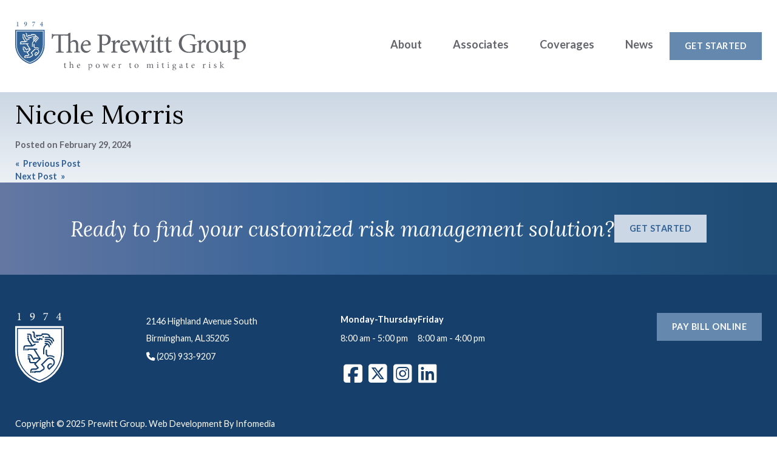

--- FILE ---
content_type: text/html; charset=UTF-8
request_url: https://prewitt.group/news/bios/nicole-morris/
body_size: 6230
content:

<!DOCTYPE html>
<html lang="en-US">
<head>
	<meta charset="UTF-8">
	<meta name="viewport" content="width=device-width, initial-scale=1">
	<link rel="profile" href="http://gmpg.org/xfn/11">
	<link rel="pingback" href="https://prewitt.group/xmlrpc.php">
    <link rel="preconnect" href="https://fonts.googleapis.com">
    <link rel="preconnect" href="https://fonts.gstatic.com" crossorigin>

	<meta name='robots' content='index, follow, max-image-preview:large, max-snippet:-1, max-video-preview:-1' />

	<!-- This site is optimized with the Yoast SEO plugin v22.6 - https://yoast.com/wordpress/plugins/seo/ -->
	<title>Nicole Morris - Prewitt Group</title>
	<link rel="canonical" href="https://prewitt.group/news/bios/nicole-morris/" />
	<meta property="og:locale" content="en_US" />
	<meta property="og:type" content="article" />
	<meta property="og:title" content="Nicole Morris - Prewitt Group" />
	<meta property="og:url" content="https://prewitt.group/news/bios/nicole-morris/" />
	<meta property="og:site_name" content="Prewitt Group" />
	<meta name="twitter:card" content="summary_large_image" />
	<script type="application/ld+json" class="yoast-schema-graph">{"@context":"https://schema.org","@graph":[{"@type":"WebPage","@id":"https://prewitt.group/news/bios/nicole-morris/","url":"https://prewitt.group/news/bios/nicole-morris/","name":"Nicole Morris - Prewitt Group","isPartOf":{"@id":"https://prewitt.group/#website"},"datePublished":"2024-02-29T18:05:28+00:00","dateModified":"2024-02-29T18:05:28+00:00","breadcrumb":{"@id":"https://prewitt.group/news/bios/nicole-morris/#breadcrumb"},"inLanguage":"en-US","potentialAction":[{"@type":"ReadAction","target":["https://prewitt.group/news/bios/nicole-morris/"]}]},{"@type":"BreadcrumbList","@id":"https://prewitt.group/news/bios/nicole-morris/#breadcrumb","itemListElement":[{"@type":"ListItem","position":1,"name":"Home","item":"https://prewitt.group/"},{"@type":"ListItem","position":2,"name":"Nicole Morris"}]},{"@type":"WebSite","@id":"https://prewitt.group/#website","url":"https://prewitt.group/","name":"Prewitt Group","description":"","potentialAction":[{"@type":"SearchAction","target":{"@type":"EntryPoint","urlTemplate":"https://prewitt.group/?s={search_term_string}"},"query-input":"required name=search_term_string"}],"inLanguage":"en-US"}]}</script>
	<!-- / Yoast SEO plugin. -->


<link rel='dns-prefetch' href='//fonts.googleapis.com' />
<link rel="alternate" type="application/rss+xml" title="Prewitt Group &raquo; Feed" href="https://prewitt.group/feed/" />
<link rel="alternate" type="application/rss+xml" title="Prewitt Group &raquo; Comments Feed" href="https://prewitt.group/comments/feed/" />
<link rel="alternate" title="oEmbed (JSON)" type="application/json+oembed" href="https://prewitt.group/wp-json/oembed/1.0/embed?url=https%3A%2F%2Fprewitt.group%2Fnews%2Fbios%2Fnicole-morris%2F" />
<link rel="alternate" title="oEmbed (XML)" type="text/xml+oembed" href="https://prewitt.group/wp-json/oembed/1.0/embed?url=https%3A%2F%2Fprewitt.group%2Fnews%2Fbios%2Fnicole-morris%2F&#038;format=xml" />
<style id='wp-img-auto-sizes-contain-inline-css' type='text/css'>
img:is([sizes=auto i],[sizes^="auto," i]){contain-intrinsic-size:3000px 1500px}
/*# sourceURL=wp-img-auto-sizes-contain-inline-css */
</style>
<style id='wp-block-library-inline-css' type='text/css'>
:root{--wp-block-synced-color:#7a00df;--wp-block-synced-color--rgb:122,0,223;--wp-bound-block-color:var(--wp-block-synced-color);--wp-editor-canvas-background:#ddd;--wp-admin-theme-color:#007cba;--wp-admin-theme-color--rgb:0,124,186;--wp-admin-theme-color-darker-10:#006ba1;--wp-admin-theme-color-darker-10--rgb:0,107,160.5;--wp-admin-theme-color-darker-20:#005a87;--wp-admin-theme-color-darker-20--rgb:0,90,135;--wp-admin-border-width-focus:2px}@media (min-resolution:192dpi){:root{--wp-admin-border-width-focus:1.5px}}.wp-element-button{cursor:pointer}:root .has-very-light-gray-background-color{background-color:#eee}:root .has-very-dark-gray-background-color{background-color:#313131}:root .has-very-light-gray-color{color:#eee}:root .has-very-dark-gray-color{color:#313131}:root .has-vivid-green-cyan-to-vivid-cyan-blue-gradient-background{background:linear-gradient(135deg,#00d084,#0693e3)}:root .has-purple-crush-gradient-background{background:linear-gradient(135deg,#34e2e4,#4721fb 50%,#ab1dfe)}:root .has-hazy-dawn-gradient-background{background:linear-gradient(135deg,#faaca8,#dad0ec)}:root .has-subdued-olive-gradient-background{background:linear-gradient(135deg,#fafae1,#67a671)}:root .has-atomic-cream-gradient-background{background:linear-gradient(135deg,#fdd79a,#004a59)}:root .has-nightshade-gradient-background{background:linear-gradient(135deg,#330968,#31cdcf)}:root .has-midnight-gradient-background{background:linear-gradient(135deg,#020381,#2874fc)}:root{--wp--preset--font-size--normal:16px;--wp--preset--font-size--huge:42px}.has-regular-font-size{font-size:1em}.has-larger-font-size{font-size:2.625em}.has-normal-font-size{font-size:var(--wp--preset--font-size--normal)}.has-huge-font-size{font-size:var(--wp--preset--font-size--huge)}.has-text-align-center{text-align:center}.has-text-align-left{text-align:left}.has-text-align-right{text-align:right}.has-fit-text{white-space:nowrap!important}#end-resizable-editor-section{display:none}.aligncenter{clear:both}.items-justified-left{justify-content:flex-start}.items-justified-center{justify-content:center}.items-justified-right{justify-content:flex-end}.items-justified-space-between{justify-content:space-between}.screen-reader-text{border:0;clip-path:inset(50%);height:1px;margin:-1px;overflow:hidden;padding:0;position:absolute;width:1px;word-wrap:normal!important}.screen-reader-text:focus{background-color:#ddd;clip-path:none;color:#444;display:block;font-size:1em;height:auto;left:5px;line-height:normal;padding:15px 23px 14px;text-decoration:none;top:5px;width:auto;z-index:100000}html :where(.has-border-color){border-style:solid}html :where([style*=border-top-color]){border-top-style:solid}html :where([style*=border-right-color]){border-right-style:solid}html :where([style*=border-bottom-color]){border-bottom-style:solid}html :where([style*=border-left-color]){border-left-style:solid}html :where([style*=border-width]){border-style:solid}html :where([style*=border-top-width]){border-top-style:solid}html :where([style*=border-right-width]){border-right-style:solid}html :where([style*=border-bottom-width]){border-bottom-style:solid}html :where([style*=border-left-width]){border-left-style:solid}html :where(img[class*=wp-image-]){height:auto;max-width:100%}:where(figure){margin:0 0 1em}html :where(.is-position-sticky){--wp-admin--admin-bar--position-offset:var(--wp-admin--admin-bar--height,0px)}@media screen and (max-width:600px){html :where(.is-position-sticky){--wp-admin--admin-bar--position-offset:0px}}

/*# sourceURL=wp-block-library-inline-css */
</style><style id='global-styles-inline-css' type='text/css'>
:root{--wp--preset--aspect-ratio--square: 1;--wp--preset--aspect-ratio--4-3: 4/3;--wp--preset--aspect-ratio--3-4: 3/4;--wp--preset--aspect-ratio--3-2: 3/2;--wp--preset--aspect-ratio--2-3: 2/3;--wp--preset--aspect-ratio--16-9: 16/9;--wp--preset--aspect-ratio--9-16: 9/16;--wp--preset--color--black: #000000;--wp--preset--color--cyan-bluish-gray: #abb8c3;--wp--preset--color--white: #ffffff;--wp--preset--color--pale-pink: #f78da7;--wp--preset--color--vivid-red: #cf2e2e;--wp--preset--color--luminous-vivid-orange: #ff6900;--wp--preset--color--luminous-vivid-amber: #fcb900;--wp--preset--color--light-green-cyan: #7bdcb5;--wp--preset--color--vivid-green-cyan: #00d084;--wp--preset--color--pale-cyan-blue: #8ed1fc;--wp--preset--color--vivid-cyan-blue: #0693e3;--wp--preset--color--vivid-purple: #9b51e0;--wp--preset--color--brand-blue: #326195;--wp--preset--color--brand-secblue: #6588AF;--wp--preset--color--brand-lightblue: #CBD7E4;--wp--preset--color--brand-darkblue: #163F6B;--wp--preset--color--brand-darkgray: #63656A;--wp--preset--color--brand-medgray: #8A8B8F;--wp--preset--gradient--vivid-cyan-blue-to-vivid-purple: linear-gradient(135deg,rgb(6,147,227) 0%,rgb(155,81,224) 100%);--wp--preset--gradient--light-green-cyan-to-vivid-green-cyan: linear-gradient(135deg,rgb(122,220,180) 0%,rgb(0,208,130) 100%);--wp--preset--gradient--luminous-vivid-amber-to-luminous-vivid-orange: linear-gradient(135deg,rgb(252,185,0) 0%,rgb(255,105,0) 100%);--wp--preset--gradient--luminous-vivid-orange-to-vivid-red: linear-gradient(135deg,rgb(255,105,0) 0%,rgb(207,46,46) 100%);--wp--preset--gradient--very-light-gray-to-cyan-bluish-gray: linear-gradient(135deg,rgb(238,238,238) 0%,rgb(169,184,195) 100%);--wp--preset--gradient--cool-to-warm-spectrum: linear-gradient(135deg,rgb(74,234,220) 0%,rgb(151,120,209) 20%,rgb(207,42,186) 40%,rgb(238,44,130) 60%,rgb(251,105,98) 80%,rgb(254,248,76) 100%);--wp--preset--gradient--blush-light-purple: linear-gradient(135deg,rgb(255,206,236) 0%,rgb(152,150,240) 100%);--wp--preset--gradient--blush-bordeaux: linear-gradient(135deg,rgb(254,205,165) 0%,rgb(254,45,45) 50%,rgb(107,0,62) 100%);--wp--preset--gradient--luminous-dusk: linear-gradient(135deg,rgb(255,203,112) 0%,rgb(199,81,192) 50%,rgb(65,88,208) 100%);--wp--preset--gradient--pale-ocean: linear-gradient(135deg,rgb(255,245,203) 0%,rgb(182,227,212) 50%,rgb(51,167,181) 100%);--wp--preset--gradient--electric-grass: linear-gradient(135deg,rgb(202,248,128) 0%,rgb(113,206,126) 100%);--wp--preset--gradient--midnight: linear-gradient(135deg,rgb(2,3,129) 0%,rgb(40,116,252) 100%);--wp--preset--font-size--small: 13px;--wp--preset--font-size--medium: 20px;--wp--preset--font-size--large: 36px;--wp--preset--font-size--x-large: 42px;--wp--preset--spacing--20: 0.44rem;--wp--preset--spacing--30: 0.67rem;--wp--preset--spacing--40: 1rem;--wp--preset--spacing--50: 1.5rem;--wp--preset--spacing--60: 2.25rem;--wp--preset--spacing--70: 3.38rem;--wp--preset--spacing--80: 5.06rem;--wp--preset--shadow--natural: 6px 6px 9px rgba(0, 0, 0, 0.2);--wp--preset--shadow--deep: 12px 12px 50px rgba(0, 0, 0, 0.4);--wp--preset--shadow--sharp: 6px 6px 0px rgba(0, 0, 0, 0.2);--wp--preset--shadow--outlined: 6px 6px 0px -3px rgb(255, 255, 255), 6px 6px rgb(0, 0, 0);--wp--preset--shadow--crisp: 6px 6px 0px rgb(0, 0, 0);}:where(.is-layout-flex){gap: 0.5em;}:where(.is-layout-grid){gap: 0.5em;}body .is-layout-flex{display: flex;}.is-layout-flex{flex-wrap: wrap;align-items: center;}.is-layout-flex > :is(*, div){margin: 0;}body .is-layout-grid{display: grid;}.is-layout-grid > :is(*, div){margin: 0;}:where(.wp-block-columns.is-layout-flex){gap: 2em;}:where(.wp-block-columns.is-layout-grid){gap: 2em;}:where(.wp-block-post-template.is-layout-flex){gap: 1.25em;}:where(.wp-block-post-template.is-layout-grid){gap: 1.25em;}.has-black-color{color: var(--wp--preset--color--black) !important;}.has-cyan-bluish-gray-color{color: var(--wp--preset--color--cyan-bluish-gray) !important;}.has-white-color{color: var(--wp--preset--color--white) !important;}.has-pale-pink-color{color: var(--wp--preset--color--pale-pink) !important;}.has-vivid-red-color{color: var(--wp--preset--color--vivid-red) !important;}.has-luminous-vivid-orange-color{color: var(--wp--preset--color--luminous-vivid-orange) !important;}.has-luminous-vivid-amber-color{color: var(--wp--preset--color--luminous-vivid-amber) !important;}.has-light-green-cyan-color{color: var(--wp--preset--color--light-green-cyan) !important;}.has-vivid-green-cyan-color{color: var(--wp--preset--color--vivid-green-cyan) !important;}.has-pale-cyan-blue-color{color: var(--wp--preset--color--pale-cyan-blue) !important;}.has-vivid-cyan-blue-color{color: var(--wp--preset--color--vivid-cyan-blue) !important;}.has-vivid-purple-color{color: var(--wp--preset--color--vivid-purple) !important;}.has-black-background-color{background-color: var(--wp--preset--color--black) !important;}.has-cyan-bluish-gray-background-color{background-color: var(--wp--preset--color--cyan-bluish-gray) !important;}.has-white-background-color{background-color: var(--wp--preset--color--white) !important;}.has-pale-pink-background-color{background-color: var(--wp--preset--color--pale-pink) !important;}.has-vivid-red-background-color{background-color: var(--wp--preset--color--vivid-red) !important;}.has-luminous-vivid-orange-background-color{background-color: var(--wp--preset--color--luminous-vivid-orange) !important;}.has-luminous-vivid-amber-background-color{background-color: var(--wp--preset--color--luminous-vivid-amber) !important;}.has-light-green-cyan-background-color{background-color: var(--wp--preset--color--light-green-cyan) !important;}.has-vivid-green-cyan-background-color{background-color: var(--wp--preset--color--vivid-green-cyan) !important;}.has-pale-cyan-blue-background-color{background-color: var(--wp--preset--color--pale-cyan-blue) !important;}.has-vivid-cyan-blue-background-color{background-color: var(--wp--preset--color--vivid-cyan-blue) !important;}.has-vivid-purple-background-color{background-color: var(--wp--preset--color--vivid-purple) !important;}.has-black-border-color{border-color: var(--wp--preset--color--black) !important;}.has-cyan-bluish-gray-border-color{border-color: var(--wp--preset--color--cyan-bluish-gray) !important;}.has-white-border-color{border-color: var(--wp--preset--color--white) !important;}.has-pale-pink-border-color{border-color: var(--wp--preset--color--pale-pink) !important;}.has-vivid-red-border-color{border-color: var(--wp--preset--color--vivid-red) !important;}.has-luminous-vivid-orange-border-color{border-color: var(--wp--preset--color--luminous-vivid-orange) !important;}.has-luminous-vivid-amber-border-color{border-color: var(--wp--preset--color--luminous-vivid-amber) !important;}.has-light-green-cyan-border-color{border-color: var(--wp--preset--color--light-green-cyan) !important;}.has-vivid-green-cyan-border-color{border-color: var(--wp--preset--color--vivid-green-cyan) !important;}.has-pale-cyan-blue-border-color{border-color: var(--wp--preset--color--pale-cyan-blue) !important;}.has-vivid-cyan-blue-border-color{border-color: var(--wp--preset--color--vivid-cyan-blue) !important;}.has-vivid-purple-border-color{border-color: var(--wp--preset--color--vivid-purple) !important;}.has-vivid-cyan-blue-to-vivid-purple-gradient-background{background: var(--wp--preset--gradient--vivid-cyan-blue-to-vivid-purple) !important;}.has-light-green-cyan-to-vivid-green-cyan-gradient-background{background: var(--wp--preset--gradient--light-green-cyan-to-vivid-green-cyan) !important;}.has-luminous-vivid-amber-to-luminous-vivid-orange-gradient-background{background: var(--wp--preset--gradient--luminous-vivid-amber-to-luminous-vivid-orange) !important;}.has-luminous-vivid-orange-to-vivid-red-gradient-background{background: var(--wp--preset--gradient--luminous-vivid-orange-to-vivid-red) !important;}.has-very-light-gray-to-cyan-bluish-gray-gradient-background{background: var(--wp--preset--gradient--very-light-gray-to-cyan-bluish-gray) !important;}.has-cool-to-warm-spectrum-gradient-background{background: var(--wp--preset--gradient--cool-to-warm-spectrum) !important;}.has-blush-light-purple-gradient-background{background: var(--wp--preset--gradient--blush-light-purple) !important;}.has-blush-bordeaux-gradient-background{background: var(--wp--preset--gradient--blush-bordeaux) !important;}.has-luminous-dusk-gradient-background{background: var(--wp--preset--gradient--luminous-dusk) !important;}.has-pale-ocean-gradient-background{background: var(--wp--preset--gradient--pale-ocean) !important;}.has-electric-grass-gradient-background{background: var(--wp--preset--gradient--electric-grass) !important;}.has-midnight-gradient-background{background: var(--wp--preset--gradient--midnight) !important;}.has-small-font-size{font-size: var(--wp--preset--font-size--small) !important;}.has-medium-font-size{font-size: var(--wp--preset--font-size--medium) !important;}.has-large-font-size{font-size: var(--wp--preset--font-size--large) !important;}.has-x-large-font-size{font-size: var(--wp--preset--font-size--x-large) !important;}
/*# sourceURL=global-styles-inline-css */
</style>

<style id='classic-theme-styles-inline-css' type='text/css'>
/*! This file is auto-generated */
.wp-block-button__link{color:#fff;background-color:#32373c;border-radius:9999px;box-shadow:none;text-decoration:none;padding:calc(.667em + 2px) calc(1.333em + 2px);font-size:1.125em}.wp-block-file__button{background:#32373c;color:#fff;text-decoration:none}
/*# sourceURL=/wp-includes/css/classic-themes.min.css */
</style>
<link rel='stylesheet' id='infodash_frontend-css' href='https://prewitt.group/wp-content/plugins/infomedia-dashboard/assets/css/frontend.css?ver=2.1.0' type='text/css' media='' />
<link rel='stylesheet' id='kronos-tailwind-css' href='https://prewitt.group/wp-content/themes/kronos/assets/css/tailwind.css?ver=1680278138' type='text/css' media='all' />
<link rel='stylesheet' id='kronos-google-fonts-css' href='https://fonts.googleapis.com/css2?family=Lato:ital,wght@0,400;0,700;1,400;1,700&#038;family=Lora:ital@0;1&#038;display=swap' type='text/css' media='all' />
<link rel='stylesheet' id='kronos-style-css' href='https://prewitt.group/wp-content/themes/kronos/assets/css/theme.css?ver=1701795825' type='text/css' media='all' />
<link rel='stylesheet' id='kronos-override-css' href='https://prewitt.group/wp-content/themes/kronos/assets/css/custom.css?ver=1762960073' type='text/css' media='all' />
<link rel='stylesheet' id='infodash_admin-css' href='https://prewitt.group/wp-content/plugins/infomedia-dashboard/assets/css/admin.css?ver=2.1.0' type='text/css' media='' />
<script type="text/javascript" src="https://prewitt.group/wp-content/plugins/infomedia-dashboard/assets/js/frontend.js?ver=2.1.0" id="infodash_frontend-js"></script>
<script type="text/javascript" src="https://prewitt.group/wp-includes/js/jquery/jquery.min.js?ver=3.7.1" id="jquery-core-js"></script>
<script type="text/javascript" src="https://prewitt.group/wp-includes/js/jquery/jquery-migrate.min.js?ver=3.4.1" id="jquery-migrate-js"></script>
<script type="text/javascript" src="https://prewitt.group/wp-content/plugins/infomedia-dashboard/assets/js/admin.js?ver=2.1.0" id="infodash_admin-js"></script>
<link rel="https://api.w.org/" href="https://prewitt.group/wp-json/" /><link rel="EditURI" type="application/rsd+xml" title="RSD" href="https://prewitt.group/xmlrpc.php?rsd" />

<link rel='shortlink' href='https://prewitt.group/?p=3089' />
<!-- Stream WordPress user activity plugin v4.0.0 -->
<link rel="icon" href="https://prewitt.group/wp-content/uploads/cropped-favicon-32x32.jpg" sizes="32x32" />
<link rel="icon" href="https://prewitt.group/wp-content/uploads/cropped-favicon-192x192.jpg" sizes="192x192" />
<link rel="apple-touch-icon" href="https://prewitt.group/wp-content/uploads/cropped-favicon-180x180.jpg" />
<meta name="msapplication-TileImage" content="https://prewitt.group/wp-content/uploads/cropped-favicon-270x270.jpg" />

	<!-- Google tag (gtag.js) -->
	<script async src="https://www.googletagmanager.com/gtag/js?id=G-734NZED90Z"></script>
	<script>
	window.dataLayer = window.dataLayer || [];
	function gtag(){dataLayer.push(arguments);}
	gtag('js', new Date());

	gtag('config', 'G-734NZED90Z');
	</script>

</head>

<body class="wp-singular prewitt_bio-template-default single single-prewitt_bio postid-3089 wp-theme-kronos post-nicole-morris">

<div id="site-search">
        <div class="form-wrap">
            <span class="search-close" id="search-close" title="close search"><i class="fal fa-times"></i></span>
            <!-- <a id="activate-search" href="#" class="button">Search <i class="fa-solid fa-magnifying-glass"></i></a> -->
<div id="search-form" class="hidden">
    <form role="search" method="get" class="search-form" action="https://prewitt.group/">
        <!-- <label> -->
            <!-- <span class="screen-reader-text">Search for:</span> -->
            <input type="search" class="search-field" placeholder="Search" value="" name="s" title="Search for:" />
        <!-- </label> -->
        <input type="submit" class="search-submit btn-1 icon" value="&#xf002;" />
        <input type="submit" class="search-submit btn-1 text" value="Search" />
    </form>
</div><!-- #search-form -->        </div><!-- .form-wrap -->
    </div><!-- #site-search -->	<div class="site-wrap">
		<div class="site-header">
			<div class="container mx-auto">
				<div id="site-title">
                    <a href="https://prewitt.group/" rel="home">
                        Prewitt Group                                                    <img src="https://prewitt.group/wp-content/themes/kronos/assets/img/logo-color.svg" alt="Prewitt Group Logo">
                                            </a>
                </div><!-- #site-title -->
				<p class="site-description"></p><!-- .site-description -->
				<div id="navigation">
					<nav id="navigation-mobile" class="left-menu">
	
	<div id="nav-toggle" class="right-toggle">
		<span id="menu-bars">
		     <div class="menu-bar menu-bar-top"></div>
		     <div class="menu-bar menu-bar-middle"></div>
		     <div class="menu-bar menu-bar-bottom"></div>
		</span>
	</div><!-- #nav-toggle -->
	
	<div class="menu-wrap">
        <div class="menu-sidebar">
		    <ul id="main-menu" class="menu"><li id="menu-item-24" class="menu-item menu-item-type-post_type menu-item-object-page menu-item-24"><a href="https://prewitt.group/about/">About</a></li>
<li id="menu-item-25" class="menu-item menu-item-type-post_type menu-item-object-page menu-item-25"><a href="https://prewitt.group/associates/">Associates</a></li>
<li id="menu-item-26" class="menu-item menu-item-type-post_type menu-item-object-page menu-item-26"><a href="https://prewitt.group/coverages/">Coverages</a></li>
<li id="menu-item-10" class="menu-item menu-item-type-post_type menu-item-object-page current_page_parent menu-item-10"><a href="https://prewitt.group/news/">News</a></li>
<li id="menu-item-884" class="kronos-nav-cta btn-4 menu-item menu-item-type-post_type menu-item-object-page menu-item-884"><a href="https://prewitt.group/contact/">Get Started</a></li>
</ul>                    </div><!-- .menu-sidebar -->
	</div><!-- .menu-wrap -->
</nav><!-- #navigation-mobile -->					<nav id="navigation-desktop">
        <ul id="main-menu" class="menu"><li class="menu-item menu-item-type-post_type menu-item-object-page menu-item-24"><a href="https://prewitt.group/about/">About</a></li>
<li class="menu-item menu-item-type-post_type menu-item-object-page menu-item-25"><a href="https://prewitt.group/associates/">Associates</a></li>
<li class="menu-item menu-item-type-post_type menu-item-object-page menu-item-26"><a href="https://prewitt.group/coverages/">Coverages</a></li>
<li class="menu-item menu-item-type-post_type menu-item-object-page current_page_parent menu-item-10"><a href="https://prewitt.group/news/">News</a></li>
<li class="kronos-nav-cta btn-4 menu-item menu-item-type-post_type menu-item-object-page menu-item-884"><a href="https://prewitt.group/contact/" class="button btn-4">Get Started</a></li>
</ul>    </nav><!-- #navigation-desktop -->				</div><!-- #navigation -->
			</div><!-- .container -->
		</div><!-- .site-header -->
                    <div class="page-overlay"></div><!-- .page-overlay -->
        <div class="container mx-auto no-sidebar">

	<div class="main">	
<article id="post-3089" class="post-3089 prewitt_bio type-prewitt_bio status-publish hentry">

		
			<header class="entry-header">
				<h1 class="post-title h2">Nicole Morris</h1>			</header><!-- .entry-header -->

				<div class="entry-meta">
			<span class="posted-on">Posted on <time class="entry-date published updated" datetime="2024-02-29T12:05:28-06:00">February 29, 2024</time></span>		</div><!-- .entry-meta -->

		<div class="entry-content">
					</div><!-- .entry-content -->

		<!-- <footer class="entry-footer">
					</footer>--><!-- .entry-footer -->

</article><!-- #post-## -->
	
			<nav class="navigation post-navigation" role="navigation">
			<h2 class="screen-reader-text">Post navigation</h2>
			<div class="nav-links">
					            <div class="nav-previous"><a href="https://prewitt.group/news/bios/angie-burgess/" rel="prev">&laquo;&nbsp; Previous Post</a></div><div class="nav-next"><a href="https://prewitt.group/news/bios/lindsay-parker/" rel="next">Next Post &nbsp;&raquo;</a></div>			</div><!-- .nav-links -->
		</nav><!-- .navigation -->
	</div><!-- .main -->
	

</div><!-- .container -->
<div id="get-started">
            <div class="container mx-auto">
                <span>Ready to find your customized risk management solution?</span><a class="button btn-1" href="https://prewitt.group/contact/" target="">Get Started</a></div><!-- .container -->
        </div><!-- #get-started --><footer class="site-footer" role="contentinfo">
			<div class="container mx-auto">

                <div class="columns">
                    <div class="col logo">
                        <a href="https://prewitt.group/" rel="home">
                            <img class="screen-large" src="https://prewitt.group/wp-content/themes/kronos/assets/img/logo-footer.svg" alt="Prewitt Group Logo">
                            <img class="screen-mobile" src="https://prewitt.group/wp-content/themes/kronos/assets/img/logo.svg" alt="Prewitt Group Logo">
                        </a>
                    </div><!-- .col -->
                    <div class="col contact">
                        <a class="address" href="https://goo.gl/maps/BA1ewMiPKPUvDvhD6" target="_blank">
                            2146 Highland Avenue South<br> Birmingham, AL35205
                        </a>
                        <div class="phone">
                            <i class="fa-solid fa-phone"></i> <a href="tel:+12059339207">(205) 933-9207</a>    
                        </div>
                    </div><!-- .col -->
                    <div class="col hours-social">
                        <div class="hours">
                            <h4>Office Hours</h4>
                            <div>
                                <span class="label">Monday-Thursday</span>
                                <span class="time">8:00 am - 5:00 pm</span>
                            </div>
                            <div>
                                <span class="label">Friday</span>
                                <span class="time">8:00 am - 4:00 pm</span>
                            </div>
                        </div>
                        <div class="social">
                            <a href="https://www.facebook.com/theprewittgrp" class="facebook" target="_blank"><i class="fa-brands fa-square-facebook"></i></a>
                            <a href="https://twitter.com/theprewittgroup" class="twitter" target="_blank"><i class="fa-brands fa-square-x-twitter"></i></a>
                            <a href="https://www.instagram.com/theprewittgrp" class="instagram" target="_blank"><i class="fa-brands fa-square-instagram"></i></a>
                            <a href="https://www.linkedin.com/company/the-prewitt-group" class="linkedin" target="_blank"><i class="fa-brands fa-linkedin"></i></a>
                        </div>
                    </div><!-- .col -->
                    <div class="col buttons">
                        <a href="https://theprewittgroup.appliedpay.com/flow/hppv2" class="button btn-4" target="_blank">Pay Bill Online</a>
                        <!-- <a href="#" class="button btn-4">Careers</a> -->
                    </div><!-- .col -->
                    <div class="col creds"></div><!-- .col -->
                </div><!-- .columns -->

				<div class="site-info">
					<p class="copyright">Copyright &copy; 2025						<a href="https://prewitt.group">Prewitt Group</a>. 
					</p><!-- .copyright -->
					<p class="credit">
						Web Development By <a href="https://infomedia.com/?utm_source=client-site&utm_medium=credit-link" target="_blank">Infomedia</a>
					</p><!-- .credit -->
				</div><!-- .site-info -->
			</div><!-- .container -->
		</footer><!-- .site-footer -->
	</div><!-- .site-wrap --><script type="speculationrules">
{"prefetch":[{"source":"document","where":{"and":[{"href_matches":"/*"},{"not":{"href_matches":["/wp-*.php","/wp-admin/*","/wp-content/uploads/*","/wp-content/*","/wp-content/plugins/*","/wp-content/themes/kronos/*","/*\\?(.+)"]}},{"not":{"selector_matches":"a[rel~=\"nofollow\"]"}},{"not":{"selector_matches":".no-prefetch, .no-prefetch a"}}]},"eagerness":"conservative"}]}
</script>
<script type="text/javascript" src="https://prewitt.group/wp-content/themes/kronos/assets/js/scripts.js?ver=1683576383" id="kronos-js-js"></script>

</body>
</html>


--- FILE ---
content_type: text/css
request_url: https://prewitt.group/wp-content/themes/kronos/assets/css/custom.css?ver=1762960073
body_size: 370
content:
/* This stylesheet is meant to override SASS styles. Please place them below.  To activate, uncomment line 12 in ../inc/scripts.php */

/* /tasks/64561 */
@media screen and (max-width: 1047px) and (min-width: 1023px) {
    .site-header #site-title a img {
        width: 350px;
    }
}
@media screen and (max-width: 1023px) {
    .page-header.with-image {
        margin-bottom: 0;
    }
    .page-header.with-image .heading-img {
        height: auto;
    }
    .page-header.with-image .heading-img img {
        height: auto;
    }
}
body:not(.home) #nav-toggle #menu-bars .menu-bar-top {
    border: 5px solid #326195;
    border-bottom: none;
    top: 0;
    width: 70%;
}
body:not(.home) #nav-toggle #menu-bars .menu-bar-middle  {
    background-color: #326195;
    height: 5px;
    margin-top: 7px;
    margin-bottom: 7px;
    top: 4px;
}
body:not(.home) #nav-toggle #menu-bars .menu-bar-bottom {
    border: 5px solid #326195;
    border-top: none;
    top: 22px;
    width: 70%;
}
/* /tasks/64561 */

.block004_icons {
    margin: 0;
}

.block004_icons .icon-text {
    margin: 0;
}

.block004_icons .icon-icon i {
    color: #326195;
}

@media (min-width: 768px) {
    .block004_icons .icons-wrap {
        gap: 30px;
    }
}

.block004_icons .icons-wrap.icons-count-3 .icon-box {
    margin: 0;
}

@media (min-width: 1024px) {
    .block004_icons .icons-wrap.icons-count-3 .icon-box {
        /* width: 30.6666666667%; */
        width: auto;
        flex: 1;
    }
}

--- FILE ---
content_type: application/javascript
request_url: https://prewitt.group/wp-content/themes/kronos/assets/js/scripts.js?ver=1683576383
body_size: 14550
content:
/**
 * Theme Name: kronos
 * Theme URI: https://infomedia.com
 * Author: Infomedia
 * Version: 5.8.11
 * Text Domain: kronos
 * Copyright 2022. MIT licensed.
 */

(()=>{var R=Object.create;var E=Object.defineProperty;var U=Object.getOwnPropertyDescriptor;var X=Object.getOwnPropertyNames;var Q=Object.getPrototypeOf,B=Object.prototype.hasOwnProperty;var x=(s,l)=>()=>(s&&(l=s(s=0)),l);var j=(s,l)=>()=>(l||s((l={exports:{}}).exports,l),l.exports);var Y=(s,l,e,i)=>{if(l&&typeof l=="object"||typeof l=="function")for(let t of X(l))!B.call(s,t)&&t!==e&&E(s,t,{get:()=>l[t],enumerable:!(i=U(l,t))||i.enumerable});return s};var D=(s,l,e)=>(e=s!=null?R(Q(s)):{},Y(l||!s||!s.__esModule?E(e,"default",{value:s,enumerable:!0}):e,s));var k=x(()=>{jQuery(function(s){var l=s(".icon-wrap"),e={autoplay:!0,autoplaySpeed:4e3,dots:!1,infinite:!0,slidesToShow:1,prevArrow:'<div class="slick-arrow slick-prev"></div>',nextArrow:'<div class="slide-arrow slick-next"></div>',responsive:[{breakpoint:99999,settings:"unslick"},{breakpoint:768,settings:{slidesToShow:1}}]};l.slick(e),s(window).on("resize",function(){if(!l.hasClass("slick-initialized"))return l.slick(e)})})});var y=x(()=>{jQuery(function(s){s(".accordion .toggle").click(function(l){l.preventDefault();var e=s(this),i=s(this).next(),t=e.parent().parent();i.hasClass("show")?(e.removeClass("active"),i.removeClass("show").slideUp(350)):(t.find(".toggle").removeClass("active"),t.find("li .accordion-inner").removeClass("show"),t.find("li .accordion-inner").slideUp(350),e.addClass("active"),i.toggleClass("show"),i.slideToggle(350))})})});var m=x(()=>{jQuery(function(s){s(".quotes").slick({dots:!0,infinite:!0,autoplay:!0,autoplaySpeed:1e4,speed:800,slidesToShow:1,adaptiveHeight:!0,prevArrow:'<div class="slick-arrow slick-prev"></div>',nextArrow:'<div class="slide-arrow slick-next"></div>',arrows:!0})})});var S=x(()=>{jQuery(function(s){s("ul.tabs-nav").each(function(){var l,e,i=s(this).find("a");l=s(i.filter('[href="'+location.hash+'"]')[0]||i[0]),l.addClass("active"),e=s(l[0].hash),i.not(l).each(function(){s(this.hash).hide()}),s(this).on("click","a",function(t){l.removeClass("active"),e.hide(),l=s(this),e=s(this.hash),l.addClass("active"),e.show(),t.preventDefault()})})})});var T=x(()=>{jQuery(function(s){var l=s(".icon-wrap"),e={autoplay:!0,autoplaySpeed:4e3,dots:!1,infinite:!0,slidesToShow:1,prevArrow:'<button class="slick-arrow slick-prev"></button>',nextArrow:'<button class="slide-arrow slick-next"></button>',responsive:[{breakpoint:99999,settings:"unslick"},{breakpoint:768,settings:{slidesToShow:1}}]};l.slick(e),s(window).on("resize",function(){if(!l.hasClass("slick-initialized"))return l.slick(e)})})});var M,b=x(()=>{M=function(s,l,e){this.toRotate=l,this.el=s,this.loopNum=0,this.period=parseInt(e,10)||2e3,this.txt="",this.tick(),this.isDeleting=!1};M.prototype.tick=function(){var s=this.loopNum%this.toRotate.length,l=this.toRotate[s];this.isDeleting?this.txt=l.substring(0,this.txt.length-1):this.txt=l.substring(0,this.txt.length+1),this.el.innerHTML='<span class="">'+this.txt+"</span>";var e=this,i=300-Math.random()*100;this.isDeleting&&(i/=2),!this.isDeleting&&this.txt===l?(i=this.period,this.isDeleting=!0):this.isDeleting&&this.txt===""&&(this.isDeleting=!1,this.loopNum++,i=500),setTimeout(function(){e.tick()},i)};window.onload=function(){for(var s=document.getElementsByClassName("txt-rotate"),l=0;l<s.length;l++){var e=s[l].getAttribute("data-rotate"),i=s[l].getAttribute("data-period");e&&new M(s[l],JSON.parse(e),i)}var t=document.createElement("style");t.type="text/css",t.innerHTML=".txt-rotate { border-right: 0.08em solid #fff }",document.body.appendChild(t)}});var C=x(()=>{jQuery(function(s){var l=s(".icon-wrap"),e={autoplay:!0,autoplaySpeed:4e3,dots:!1,infinite:!0,slidesToShow:1,prevArrow:'<button class="slick-arrow slick-prev"></button>',nextArrow:'<button class="slide-arrow slick-next"></button>',responsive:[{breakpoint:99999,settings:"unslick"},{breakpoint:768,settings:{slidesToShow:1}}]};l.slick(e),s(window).on("resize",function(){if(!l.hasClass("slick-initialized"))return l.slick(e)})})});var $=x(()=>{jQuery(function(s){})});var O=j((K,L)=>{k();y();m();S();T();b();C();$();L.exports=window.jQuery});var q=j((W,I)=>{k();y();m();S();T();b();C();$();(function(s){"use strict";typeof define=="function"&&define.amd?define(["jquery"],s):typeof W!="undefined"?I.exports=s(O()):s(jQuery)})(function(s){"use strict";var l=window.Slick||{};l=function(){var e=0;function i(t,o){var r=this,d;r.defaults={accessibility:!0,adaptiveHeight:!1,appendArrows:s(t),appendDots:s(t),arrows:!0,asNavFor:null,prevArrow:'<button class="slick-prev" aria-label="Previous" type="button">Previous</button>',nextArrow:'<button class="slick-next" aria-label="Next" type="button">Next</button>',autoplay:!1,autoplaySpeed:3e3,centerMode:!1,centerPadding:"50px",cssEase:"ease",customPaging:function(p,h){return s('<button type="button" />').text(h+1)},dots:!1,dotsClass:"slick-dots",draggable:!0,easing:"linear",edgeFriction:.35,fade:!1,focusOnSelect:!1,focusOnChange:!1,infinite:!0,initialSlide:0,lazyLoad:"ondemand",mobileFirst:!1,pauseOnHover:!0,pauseOnFocus:!0,pauseOnDotsHover:!1,respondTo:"window",responsive:null,rows:1,rtl:!1,slide:"",slidesPerRow:1,slidesToShow:1,slidesToScroll:1,speed:500,swipe:!0,swipeToSlide:!1,touchMove:!0,touchThreshold:5,useCSS:!0,useTransform:!0,variableWidth:!1,vertical:!1,verticalSwiping:!1,waitForAnimate:!0,zIndex:1e3},r.initials={animating:!1,dragging:!1,autoPlayTimer:null,currentDirection:0,currentLeft:null,currentSlide:0,direction:1,$dots:null,listWidth:null,listHeight:null,loadIndex:0,$nextArrow:null,$prevArrow:null,scrolling:!1,slideCount:null,slideWidth:null,$slideTrack:null,$slides:null,sliding:!1,slideOffset:0,swipeLeft:null,swiping:!1,$list:null,touchObject:{},transformsEnabled:!1,unslicked:!1},s.extend(r,r.initials),r.activeBreakpoint=null,r.animType=null,r.animProp=null,r.breakpoints=[],r.breakpointSettings=[],r.cssTransitions=!1,r.focussed=!1,r.interrupted=!1,r.hidden="hidden",r.paused=!0,r.positionProp=null,r.respondTo=null,r.rowCount=1,r.shouldClick=!0,r.$slider=s(t),r.$slidesCache=null,r.transformType=null,r.transitionType=null,r.visibilityChange="visibilitychange",r.windowWidth=0,r.windowTimer=null,d=s(t).data("slick")||{},r.options=s.extend({},r.defaults,o,d),r.currentSlide=r.options.initialSlide,r.originalSettings=r.options,typeof document.mozHidden!="undefined"?(r.hidden="mozHidden",r.visibilityChange="mozvisibilitychange"):typeof document.webkitHidden!="undefined"&&(r.hidden="webkitHidden",r.visibilityChange="webkitvisibilitychange"),r.autoPlay=s.proxy(r.autoPlay,r),r.autoPlayClear=s.proxy(r.autoPlayClear,r),r.autoPlayIterator=s.proxy(r.autoPlayIterator,r),r.changeSlide=s.proxy(r.changeSlide,r),r.clickHandler=s.proxy(r.clickHandler,r),r.selectHandler=s.proxy(r.selectHandler,r),r.setPosition=s.proxy(r.setPosition,r),r.swipeHandler=s.proxy(r.swipeHandler,r),r.dragHandler=s.proxy(r.dragHandler,r),r.keyHandler=s.proxy(r.keyHandler,r),r.instanceUid=e++,r.htmlExpr=/^(?:\s*(<[\w\W]+>)[^>]*)$/,r.registerBreakpoints(),r.init(!0)}return i}(),l.prototype.activateADA=function(){var e=this;e.$slideTrack.find(".slick-active").attr({"aria-hidden":"false"}).find("a, input, button, select").attr({tabindex:"0"})},l.prototype.addSlide=l.prototype.slickAdd=function(e,i,t){var o=this;if(typeof i=="boolean")t=i,i=null;else if(i<0||i>=o.slideCount)return!1;o.unload(),typeof i=="number"?i===0&&o.$slides.length===0?s(e).appendTo(o.$slideTrack):t?s(e).insertBefore(o.$slides.eq(i)):s(e).insertAfter(o.$slides.eq(i)):t===!0?s(e).prependTo(o.$slideTrack):s(e).appendTo(o.$slideTrack),o.$slides=o.$slideTrack.children(this.options.slide),o.$slideTrack.children(this.options.slide).detach(),o.$slideTrack.append(o.$slides),o.$slides.each(function(r,d){s(d).attr("data-slick-index",r)}),o.$slidesCache=o.$slides,o.reinit()},l.prototype.animateHeight=function(){var e=this;if(e.options.slidesToShow===1&&e.options.adaptiveHeight===!0&&e.options.vertical===!1){var i=e.$slides.eq(e.currentSlide).outerHeight(!0);e.$list.animate({height:i},e.options.speed)}},l.prototype.animateSlide=function(e,i){var t={},o=this;o.animateHeight(),o.options.rtl===!0&&o.options.vertical===!1&&(e=-e),o.transformsEnabled===!1?o.options.vertical===!1?o.$slideTrack.animate({left:e},o.options.speed,o.options.easing,i):o.$slideTrack.animate({top:e},o.options.speed,o.options.easing,i):o.cssTransitions===!1?(o.options.rtl===!0&&(o.currentLeft=-o.currentLeft),s({animStart:o.currentLeft}).animate({animStart:e},{duration:o.options.speed,easing:o.options.easing,step:function(r){r=Math.ceil(r),o.options.vertical===!1?(t[o.animType]="translate("+r+"px, 0px)",o.$slideTrack.css(t)):(t[o.animType]="translate(0px,"+r+"px)",o.$slideTrack.css(t))},complete:function(){i&&i.call()}})):(o.applyTransition(),e=Math.ceil(e),o.options.vertical===!1?t[o.animType]="translate3d("+e+"px, 0px, 0px)":t[o.animType]="translate3d(0px,"+e+"px, 0px)",o.$slideTrack.css(t),i&&setTimeout(function(){o.disableTransition(),i.call()},o.options.speed))},l.prototype.getNavTarget=function(){var e=this,i=e.options.asNavFor;return i&&i!==null&&(i=s(i).not(e.$slider)),i},l.prototype.asNavFor=function(e){var i=this,t=i.getNavTarget();t!==null&&typeof t=="object"&&t.each(function(){var o=s(this).slick("getSlick");o.unslicked||o.slideHandler(e,!0)})},l.prototype.applyTransition=function(e){var i=this,t={};i.options.fade===!1?t[i.transitionType]=i.transformType+" "+i.options.speed+"ms "+i.options.cssEase:t[i.transitionType]="opacity "+i.options.speed+"ms "+i.options.cssEase,i.options.fade===!1?i.$slideTrack.css(t):i.$slides.eq(e).css(t)},l.prototype.autoPlay=function(){var e=this;e.autoPlayClear(),e.slideCount>e.options.slidesToShow&&(e.autoPlayTimer=setInterval(e.autoPlayIterator,e.options.autoplaySpeed))},l.prototype.autoPlayClear=function(){var e=this;e.autoPlayTimer&&clearInterval(e.autoPlayTimer)},l.prototype.autoPlayIterator=function(){var e=this,i=e.currentSlide+e.options.slidesToScroll;!e.paused&&!e.interrupted&&!e.focussed&&(e.options.infinite===!1&&(e.direction===1&&e.currentSlide+1===e.slideCount-1?e.direction=0:e.direction===0&&(i=e.currentSlide-e.options.slidesToScroll,e.currentSlide-1===0&&(e.direction=1))),e.slideHandler(i))},l.prototype.buildArrows=function(){var e=this;e.options.arrows===!0&&(e.$prevArrow=s(e.options.prevArrow).addClass("slick-arrow"),e.$nextArrow=s(e.options.nextArrow).addClass("slick-arrow"),e.slideCount>e.options.slidesToShow?(e.$prevArrow.removeClass("slick-hidden").removeAttr("aria-hidden tabindex"),e.$nextArrow.removeClass("slick-hidden").removeAttr("aria-hidden tabindex"),e.htmlExpr.test(e.options.prevArrow)&&e.$prevArrow.prependTo(e.options.appendArrows),e.htmlExpr.test(e.options.nextArrow)&&e.$nextArrow.appendTo(e.options.appendArrows),e.options.infinite!==!0&&e.$prevArrow.addClass("slick-disabled").attr("aria-disabled","true")):e.$prevArrow.add(e.$nextArrow).addClass("slick-hidden").attr({"aria-disabled":"true",tabindex:"-1"}))},l.prototype.buildDots=function(){var e=this,i,t;if(e.options.dots===!0&&e.slideCount>e.options.slidesToShow){for(e.$slider.addClass("slick-dotted"),t=s("<ul />").addClass(e.options.dotsClass),i=0;i<=e.getDotCount();i+=1)t.append(s("<li />").append(e.options.customPaging.call(this,e,i)));e.$dots=t.appendTo(e.options.appendDots),e.$dots.find("li").first().addClass("slick-active")}},l.prototype.buildOut=function(){var e=this;e.$slides=e.$slider.children(e.options.slide+":not(.slick-cloned)").addClass("slick-slide"),e.slideCount=e.$slides.length,e.$slides.each(function(i,t){s(t).attr("data-slick-index",i).data("originalStyling",s(t).attr("style")||"")}),e.$slider.addClass("slick-slider"),e.$slideTrack=e.slideCount===0?s('<div class="slick-track"/>').appendTo(e.$slider):e.$slides.wrapAll('<div class="slick-track"/>').parent(),e.$list=e.$slideTrack.wrap('<div class="slick-list"/>').parent(),e.$slideTrack.css("opacity",0),(e.options.centerMode===!0||e.options.swipeToSlide===!0)&&(e.options.slidesToScroll=1),s("img[data-lazy]",e.$slider).not("[src]").addClass("slick-loading"),e.setupInfinite(),e.buildArrows(),e.buildDots(),e.updateDots(),e.setSlideClasses(typeof e.currentSlide=="number"?e.currentSlide:0),e.options.draggable===!0&&e.$list.addClass("draggable")},l.prototype.buildRows=function(){var e=this,i,t,o,r,d,p,h;if(r=document.createDocumentFragment(),p=e.$slider.children(),e.options.rows>0){for(h=e.options.slidesPerRow*e.options.rows,d=Math.ceil(p.length/h),i=0;i<d;i++){var n=document.createElement("div");for(t=0;t<e.options.rows;t++){var a=document.createElement("div");for(o=0;o<e.options.slidesPerRow;o++){var c=i*h+(t*e.options.slidesPerRow+o);p.get(c)&&a.appendChild(p.get(c))}n.appendChild(a)}r.appendChild(n)}e.$slider.empty().append(r),e.$slider.children().children().children().css({width:100/e.options.slidesPerRow+"%",display:"inline-block"})}},l.prototype.checkResponsive=function(e,i){var t=this,o,r,d,p=!1,h=t.$slider.width(),n=window.innerWidth||s(window).width();if(t.respondTo==="window"?d=n:t.respondTo==="slider"?d=h:t.respondTo==="min"&&(d=Math.min(n,h)),t.options.responsive&&t.options.responsive.length&&t.options.responsive!==null){r=null;for(o in t.breakpoints)t.breakpoints.hasOwnProperty(o)&&(t.originalSettings.mobileFirst===!1?d<t.breakpoints[o]&&(r=t.breakpoints[o]):d>t.breakpoints[o]&&(r=t.breakpoints[o]));r!==null?t.activeBreakpoint!==null?(r!==t.activeBreakpoint||i)&&(t.activeBreakpoint=r,t.breakpointSettings[r]==="unslick"?t.unslick(r):(t.options=s.extend({},t.originalSettings,t.breakpointSettings[r]),e===!0&&(t.currentSlide=t.options.initialSlide),t.refresh(e)),p=r):(t.activeBreakpoint=r,t.breakpointSettings[r]==="unslick"?t.unslick(r):(t.options=s.extend({},t.originalSettings,t.breakpointSettings[r]),e===!0&&(t.currentSlide=t.options.initialSlide),t.refresh(e)),p=r):t.activeBreakpoint!==null&&(t.activeBreakpoint=null,t.options=t.originalSettings,e===!0&&(t.currentSlide=t.options.initialSlide),t.refresh(e),p=r),!e&&p!==!1&&t.$slider.trigger("breakpoint",[t,p])}},l.prototype.changeSlide=function(e,i){var t=this,o=s(e.currentTarget),r,d,p;switch(o.is("a")&&e.preventDefault(),o.is("li")||(o=o.closest("li")),p=t.slideCount%t.options.slidesToScroll!==0,r=p?0:(t.slideCount-t.currentSlide)%t.options.slidesToScroll,e.data.message){case"previous":d=r===0?t.options.slidesToScroll:t.options.slidesToShow-r,t.slideCount>t.options.slidesToShow&&t.slideHandler(t.currentSlide-d,!1,i);break;case"next":d=r===0?t.options.slidesToScroll:r,t.slideCount>t.options.slidesToShow&&t.slideHandler(t.currentSlide+d,!1,i);break;case"index":var h=e.data.index===0?0:e.data.index||o.index()*t.options.slidesToScroll;t.slideHandler(t.checkNavigable(h),!1,i),o.children().trigger("focus");break;default:return}},l.prototype.checkNavigable=function(e){var i=this,t,o;if(t=i.getNavigableIndexes(),o=0,e>t[t.length-1])e=t[t.length-1];else for(var r in t){if(e<t[r]){e=o;break}o=t[r]}return e},l.prototype.cleanUpEvents=function(){var e=this;e.options.dots&&e.$dots!==null&&(s("li",e.$dots).off("click.slick",e.changeSlide).off("mouseenter.slick",s.proxy(e.interrupt,e,!0)).off("mouseleave.slick",s.proxy(e.interrupt,e,!1)),e.options.accessibility===!0&&e.$dots.off("keydown.slick",e.keyHandler)),e.$slider.off("focus.slick blur.slick"),e.options.arrows===!0&&e.slideCount>e.options.slidesToShow&&(e.$prevArrow&&e.$prevArrow.off("click.slick",e.changeSlide),e.$nextArrow&&e.$nextArrow.off("click.slick",e.changeSlide),e.options.accessibility===!0&&(e.$prevArrow&&e.$prevArrow.off("keydown.slick",e.keyHandler),e.$nextArrow&&e.$nextArrow.off("keydown.slick",e.keyHandler))),e.$list.off("touchstart.slick mousedown.slick",e.swipeHandler),e.$list.off("touchmove.slick mousemove.slick",e.swipeHandler),e.$list.off("touchend.slick mouseup.slick",e.swipeHandler),e.$list.off("touchcancel.slick mouseleave.slick",e.swipeHandler),e.$list.off("click.slick",e.clickHandler),s(document).off(e.visibilityChange,e.visibility),e.cleanUpSlideEvents(),e.options.accessibility===!0&&e.$list.off("keydown.slick",e.keyHandler),e.options.focusOnSelect===!0&&s(e.$slideTrack).children().off("click.slick",e.selectHandler),s(window).off("orientationchange.slick.slick-"+e.instanceUid,e.orientationChange),s(window).off("resize.slick.slick-"+e.instanceUid,e.resize),s("[draggable!=true]",e.$slideTrack).off("dragstart",e.preventDefault),s(window).off("load.slick.slick-"+e.instanceUid,e.setPosition)},l.prototype.cleanUpSlideEvents=function(){var e=this;e.$list.off("mouseenter.slick",s.proxy(e.interrupt,e,!0)),e.$list.off("mouseleave.slick",s.proxy(e.interrupt,e,!1))},l.prototype.cleanUpRows=function(){var e=this,i;e.options.rows>0&&(i=e.$slides.children().children(),i.removeAttr("style"),e.$slider.empty().append(i))},l.prototype.clickHandler=function(e){var i=this;i.shouldClick===!1&&(e.stopImmediatePropagation(),e.stopPropagation(),e.preventDefault())},l.prototype.destroy=function(e){var i=this;i.autoPlayClear(),i.touchObject={},i.cleanUpEvents(),s(".slick-cloned",i.$slider).detach(),i.$dots&&i.$dots.remove(),i.$prevArrow&&i.$prevArrow.length&&(i.$prevArrow.removeClass("slick-disabled slick-arrow slick-hidden").removeAttr("aria-hidden aria-disabled tabindex").css("display",""),i.htmlExpr.test(i.options.prevArrow)&&i.$prevArrow.remove()),i.$nextArrow&&i.$nextArrow.length&&(i.$nextArrow.removeClass("slick-disabled slick-arrow slick-hidden").removeAttr("aria-hidden aria-disabled tabindex").css("display",""),i.htmlExpr.test(i.options.nextArrow)&&i.$nextArrow.remove()),i.$slides&&(i.$slides.removeClass("slick-slide slick-active slick-center slick-visible slick-current").removeAttr("aria-hidden").removeAttr("data-slick-index").each(function(){s(this).attr("style",s(this).data("originalStyling"))}),i.$slideTrack.children(this.options.slide).detach(),i.$slideTrack.detach(),i.$list.detach(),i.$slider.append(i.$slides)),i.cleanUpRows(),i.$slider.removeClass("slick-slider"),i.$slider.removeClass("slick-initialized"),i.$slider.removeClass("slick-dotted"),i.unslicked=!0,e||i.$slider.trigger("destroy",[i])},l.prototype.disableTransition=function(e){var i=this,t={};t[i.transitionType]="",i.options.fade===!1?i.$slideTrack.css(t):i.$slides.eq(e).css(t)},l.prototype.fadeSlide=function(e,i){var t=this;t.cssTransitions===!1?(t.$slides.eq(e).css({zIndex:t.options.zIndex}),t.$slides.eq(e).animate({opacity:1},t.options.speed,t.options.easing,i)):(t.applyTransition(e),t.$slides.eq(e).css({opacity:1,zIndex:t.options.zIndex}),i&&setTimeout(function(){t.disableTransition(e),i.call()},t.options.speed))},l.prototype.fadeSlideOut=function(e){var i=this;i.cssTransitions===!1?i.$slides.eq(e).animate({opacity:0,zIndex:i.options.zIndex-2},i.options.speed,i.options.easing):(i.applyTransition(e),i.$slides.eq(e).css({opacity:0,zIndex:i.options.zIndex-2}))},l.prototype.filterSlides=l.prototype.slickFilter=function(e){var i=this;e!==null&&(i.$slidesCache=i.$slides,i.unload(),i.$slideTrack.children(this.options.slide).detach(),i.$slidesCache.filter(e).appendTo(i.$slideTrack),i.reinit())},l.prototype.focusHandler=function(){var e=this;e.$slider.off("focus.slick blur.slick").on("focus.slick blur.slick","*",function(i){i.stopImmediatePropagation();var t=s(this);setTimeout(function(){e.options.pauseOnFocus&&(e.focussed=t.is(":focus"),e.autoPlay())},0)})},l.prototype.getCurrent=l.prototype.slickCurrentSlide=function(){var e=this;return e.currentSlide},l.prototype.getDotCount=function(){var e=this,i=0,t=0,o=0;if(e.options.infinite===!0)if(e.slideCount<=e.options.slidesToShow)++o;else for(;i<e.slideCount;)++o,i=t+e.options.slidesToScroll,t+=e.options.slidesToScroll<=e.options.slidesToShow?e.options.slidesToScroll:e.options.slidesToShow;else if(e.options.centerMode===!0)o=e.slideCount;else if(!e.options.asNavFor)o=1+Math.ceil((e.slideCount-e.options.slidesToShow)/e.options.slidesToScroll);else for(;i<e.slideCount;)++o,i=t+e.options.slidesToScroll,t+=e.options.slidesToScroll<=e.options.slidesToShow?e.options.slidesToScroll:e.options.slidesToShow;return o-1},l.prototype.getLeft=function(e){var i=this,t,o,r=0,d,p;return i.slideOffset=0,o=i.$slides.first().outerHeight(!0),i.options.infinite===!0?(i.slideCount>i.options.slidesToShow&&(i.slideOffset=i.slideWidth*i.options.slidesToShow*-1,p=-1,i.options.vertical===!0&&i.options.centerMode===!0&&(i.options.slidesToShow===2?p=-1.5:i.options.slidesToShow===1&&(p=-2)),r=o*i.options.slidesToShow*p),i.slideCount%i.options.slidesToScroll!==0&&e+i.options.slidesToScroll>i.slideCount&&i.slideCount>i.options.slidesToShow&&(e>i.slideCount?(i.slideOffset=(i.options.slidesToShow-(e-i.slideCount))*i.slideWidth*-1,r=(i.options.slidesToShow-(e-i.slideCount))*o*-1):(i.slideOffset=i.slideCount%i.options.slidesToScroll*i.slideWidth*-1,r=i.slideCount%i.options.slidesToScroll*o*-1))):e+i.options.slidesToShow>i.slideCount&&(i.slideOffset=(e+i.options.slidesToShow-i.slideCount)*i.slideWidth,r=(e+i.options.slidesToShow-i.slideCount)*o),i.slideCount<=i.options.slidesToShow&&(i.slideOffset=0,r=0),i.options.centerMode===!0&&i.slideCount<=i.options.slidesToShow?i.slideOffset=i.slideWidth*Math.floor(i.options.slidesToShow)/2-i.slideWidth*i.slideCount/2:i.options.centerMode===!0&&i.options.infinite===!0?i.slideOffset+=i.slideWidth*Math.floor(i.options.slidesToShow/2)-i.slideWidth:i.options.centerMode===!0&&(i.slideOffset=0,i.slideOffset+=i.slideWidth*Math.floor(i.options.slidesToShow/2)),i.options.vertical===!1?t=e*i.slideWidth*-1+i.slideOffset:t=e*o*-1+r,i.options.variableWidth===!0&&(i.slideCount<=i.options.slidesToShow||i.options.infinite===!1?d=i.$slideTrack.children(".slick-slide").eq(e):d=i.$slideTrack.children(".slick-slide").eq(e+i.options.slidesToShow),i.options.rtl===!0?d[0]?t=(i.$slideTrack.width()-d[0].offsetLeft-d.width())*-1:t=0:t=d[0]?d[0].offsetLeft*-1:0,i.options.centerMode===!0&&(i.slideCount<=i.options.slidesToShow||i.options.infinite===!1?d=i.$slideTrack.children(".slick-slide").eq(e):d=i.$slideTrack.children(".slick-slide").eq(e+i.options.slidesToShow+1),i.options.rtl===!0?d[0]?t=(i.$slideTrack.width()-d[0].offsetLeft-d.width())*-1:t=0:t=d[0]?d[0].offsetLeft*-1:0,t+=(i.$list.width()-d.outerWidth())/2)),t},l.prototype.getOption=l.prototype.slickGetOption=function(e){var i=this;return i.options[e]},l.prototype.getNavigableIndexes=function(){var e=this,i=0,t=0,o=[],r;for(e.options.infinite===!1?r=e.slideCount:(i=e.options.slidesToScroll*-1,t=e.options.slidesToScroll*-1,r=e.slideCount*2);i<r;)o.push(i),i=t+e.options.slidesToScroll,t+=e.options.slidesToScroll<=e.options.slidesToShow?e.options.slidesToScroll:e.options.slidesToShow;return o},l.prototype.getSlick=function(){return this},l.prototype.getSlideCount=function(){var e=this,i,t,o;return o=e.options.centerMode===!0?e.slideWidth*Math.floor(e.options.slidesToShow/2):0,e.options.swipeToSlide===!0?(e.$slideTrack.find(".slick-slide").each(function(r,d){if(d.offsetLeft-o+s(d).outerWidth()/2>e.swipeLeft*-1)return t=d,!1}),i=Math.abs(s(t).attr("data-slick-index")-e.currentSlide)||1,i):e.options.slidesToScroll},l.prototype.goTo=l.prototype.slickGoTo=function(e,i){var t=this;t.changeSlide({data:{message:"index",index:parseInt(e)}},i)},l.prototype.init=function(e){var i=this;s(i.$slider).hasClass("slick-initialized")||(s(i.$slider).addClass("slick-initialized"),i.buildRows(),i.buildOut(),i.setProps(),i.startLoad(),i.loadSlider(),i.initializeEvents(),i.updateArrows(),i.updateDots(),i.checkResponsive(!0),i.focusHandler()),e&&i.$slider.trigger("init",[i]),i.options.accessibility===!0&&i.initADA(),i.options.autoplay&&(i.paused=!1,i.autoPlay())},l.prototype.initADA=function(){var e=this,i=Math.ceil(e.slideCount/e.options.slidesToShow),t=e.getNavigableIndexes().filter(function(d){return d>=0&&d<e.slideCount});e.$slides.add(e.$slideTrack.find(".slick-cloned")).attr({"aria-hidden":"true",tabindex:"-1"}).find("a, input, button, select").attr({tabindex:"-1"}),e.$dots!==null&&(e.$slides.not(e.$slideTrack.find(".slick-cloned")).each(function(d){var p=t.indexOf(d);if(s(this).attr({role:"tabpanel",id:"slick-slide"+e.instanceUid+d,tabindex:-1}),p!==-1){var h="slick-slide-control"+e.instanceUid+p;s("#"+h).length&&s(this).attr({"aria-describedby":h})}}),e.$dots.attr("role","tablist").find("li").each(function(d){var p=t[d];s(this).attr({role:"presentation"}),s(this).find("button").first().attr({role:"tab",id:"slick-slide-control"+e.instanceUid+d,"aria-controls":"slick-slide"+e.instanceUid+p,"aria-label":d+1+" of "+i,"aria-selected":null,tabindex:"-1"})}).eq(e.currentSlide).find("button").attr({"aria-selected":"true",tabindex:"0"}).end());for(var o=e.currentSlide,r=o+e.options.slidesToShow;o<r;o++)e.options.focusOnChange?e.$slides.eq(o).attr({tabindex:"0"}):e.$slides.eq(o).removeAttr("tabindex");e.activateADA()},l.prototype.initArrowEvents=function(){var e=this;e.options.arrows===!0&&e.slideCount>e.options.slidesToShow&&(e.$prevArrow.off("click.slick").on("click.slick",{message:"previous"},e.changeSlide),e.$nextArrow.off("click.slick").on("click.slick",{message:"next"},e.changeSlide),e.options.accessibility===!0&&(e.$prevArrow.on("keydown.slick",e.keyHandler),e.$nextArrow.on("keydown.slick",e.keyHandler)))},l.prototype.initDotEvents=function(){var e=this;e.options.dots===!0&&e.slideCount>e.options.slidesToShow&&(s("li",e.$dots).on("click.slick",{message:"index"},e.changeSlide),e.options.accessibility===!0&&e.$dots.on("keydown.slick",e.keyHandler)),e.options.dots===!0&&e.options.pauseOnDotsHover===!0&&e.slideCount>e.options.slidesToShow&&s("li",e.$dots).on("mouseenter.slick",s.proxy(e.interrupt,e,!0)).on("mouseleave.slick",s.proxy(e.interrupt,e,!1))},l.prototype.initSlideEvents=function(){var e=this;e.options.pauseOnHover&&(e.$list.on("mouseenter.slick",s.proxy(e.interrupt,e,!0)),e.$list.on("mouseleave.slick",s.proxy(e.interrupt,e,!1)))},l.prototype.initializeEvents=function(){var e=this;e.initArrowEvents(),e.initDotEvents(),e.initSlideEvents(),e.$list.on("touchstart.slick mousedown.slick",{action:"start"},e.swipeHandler),e.$list.on("touchmove.slick mousemove.slick",{action:"move"},e.swipeHandler),e.$list.on("touchend.slick mouseup.slick",{action:"end"},e.swipeHandler),e.$list.on("touchcancel.slick mouseleave.slick",{action:"end"},e.swipeHandler),e.$list.on("click.slick",e.clickHandler),s(document).on(e.visibilityChange,s.proxy(e.visibility,e)),e.options.accessibility===!0&&e.$list.on("keydown.slick",e.keyHandler),e.options.focusOnSelect===!0&&s(e.$slideTrack).children().on("click.slick",e.selectHandler),s(window).on("orientationchange.slick.slick-"+e.instanceUid,s.proxy(e.orientationChange,e)),s(window).on("resize.slick.slick-"+e.instanceUid,s.proxy(e.resize,e)),s("[draggable!=true]",e.$slideTrack).on("dragstart",e.preventDefault),s(window).on("load.slick.slick-"+e.instanceUid,e.setPosition),s(e.setPosition)},l.prototype.initUI=function(){var e=this;e.options.arrows===!0&&e.slideCount>e.options.slidesToShow&&(e.$prevArrow.show(),e.$nextArrow.show()),e.options.dots===!0&&e.slideCount>e.options.slidesToShow&&e.$dots.show()},l.prototype.keyHandler=function(e){var i=this;e.target.tagName.match("TEXTAREA|INPUT|SELECT")||(e.keyCode===37&&i.options.accessibility===!0?i.changeSlide({data:{message:i.options.rtl===!0?"next":"previous"}}):e.keyCode===39&&i.options.accessibility===!0&&i.changeSlide({data:{message:i.options.rtl===!0?"previous":"next"}}))},l.prototype.lazyLoad=function(){var e=this,i,t,o,r;function d(c){s("img[data-lazy]",c).each(function(){var u=s(this),f=s(this).attr("data-lazy"),g=s(this).attr("data-srcset"),v=s(this).attr("data-sizes")||e.$slider.attr("data-sizes"),w=document.createElement("img");w.onload=function(){u.animate({opacity:0},100,function(){g&&(u.attr("srcset",g),v&&u.attr("sizes",v)),u.attr("src",f).animate({opacity:1},200,function(){u.removeAttr("data-lazy data-srcset data-sizes").removeClass("slick-loading")}),e.$slider.trigger("lazyLoaded",[e,u,f])})},w.onerror=function(){u.removeAttr("data-lazy").removeClass("slick-loading").addClass("slick-lazyload-error"),e.$slider.trigger("lazyLoadError",[e,u,f])},w.src=f})}if(e.options.centerMode===!0?e.options.infinite===!0?(o=e.currentSlide+(e.options.slidesToShow/2+1),r=o+e.options.slidesToShow+2):(o=Math.max(0,e.currentSlide-(e.options.slidesToShow/2+1)),r=2+(e.options.slidesToShow/2+1)+e.currentSlide):(o=e.options.infinite?e.options.slidesToShow+e.currentSlide:e.currentSlide,r=Math.ceil(o+e.options.slidesToShow),e.options.fade===!0&&(o>0&&o--,r<=e.slideCount&&r++)),i=e.$slider.find(".slick-slide").slice(o,r),e.options.lazyLoad==="anticipated")for(var p=o-1,h=r,n=e.$slider.find(".slick-slide"),a=0;a<e.options.slidesToScroll;a++)p<0&&(p=e.slideCount-1),i=i.add(n.eq(p)),i=i.add(n.eq(h)),p--,h++;d(i),e.slideCount<=e.options.slidesToShow?(t=e.$slider.find(".slick-slide"),d(t)):e.currentSlide>=e.slideCount-e.options.slidesToShow?(t=e.$slider.find(".slick-cloned").slice(0,e.options.slidesToShow),d(t)):e.currentSlide===0&&(t=e.$slider.find(".slick-cloned").slice(e.options.slidesToShow*-1),d(t))},l.prototype.loadSlider=function(){var e=this;e.setPosition(),e.$slideTrack.css({opacity:1}),e.$slider.removeClass("slick-loading"),e.initUI(),e.options.lazyLoad==="progressive"&&e.progressiveLazyLoad()},l.prototype.next=l.prototype.slickNext=function(){var e=this;e.changeSlide({data:{message:"next"}})},l.prototype.orientationChange=function(){var e=this;e.checkResponsive(),e.setPosition()},l.prototype.pause=l.prototype.slickPause=function(){var e=this;e.autoPlayClear(),e.paused=!0},l.prototype.play=l.prototype.slickPlay=function(){var e=this;e.autoPlay(),e.options.autoplay=!0,e.paused=!1,e.focussed=!1,e.interrupted=!1},l.prototype.postSlide=function(e){var i=this;if(!i.unslicked&&(i.$slider.trigger("afterChange",[i,e]),i.animating=!1,i.slideCount>i.options.slidesToShow&&i.setPosition(),i.swipeLeft=null,i.options.autoplay&&i.autoPlay(),i.options.accessibility===!0&&(i.initADA(),i.options.focusOnChange))){var t=s(i.$slides.get(i.currentSlide));t.attr("tabindex",0).focus()}},l.prototype.prev=l.prototype.slickPrev=function(){var e=this;e.changeSlide({data:{message:"previous"}})},l.prototype.preventDefault=function(e){e.preventDefault()},l.prototype.progressiveLazyLoad=function(e){e=e||1;var i=this,t=s("img[data-lazy]",i.$slider),o,r,d,p,h;t.length?(o=t.first(),r=o.attr("data-lazy"),d=o.attr("data-srcset"),p=o.attr("data-sizes")||i.$slider.attr("data-sizes"),h=document.createElement("img"),h.onload=function(){d&&(o.attr("srcset",d),p&&o.attr("sizes",p)),o.attr("src",r).removeAttr("data-lazy data-srcset data-sizes").removeClass("slick-loading"),i.options.adaptiveHeight===!0&&i.setPosition(),i.$slider.trigger("lazyLoaded",[i,o,r]),i.progressiveLazyLoad()},h.onerror=function(){e<3?setTimeout(function(){i.progressiveLazyLoad(e+1)},500):(o.removeAttr("data-lazy").removeClass("slick-loading").addClass("slick-lazyload-error"),i.$slider.trigger("lazyLoadError",[i,o,r]),i.progressiveLazyLoad())},h.src=r):i.$slider.trigger("allImagesLoaded",[i])},l.prototype.refresh=function(e){var i=this,t,o;o=i.slideCount-i.options.slidesToShow,!i.options.infinite&&i.currentSlide>o&&(i.currentSlide=o),i.slideCount<=i.options.slidesToShow&&(i.currentSlide=0),t=i.currentSlide,i.destroy(!0),s.extend(i,i.initials,{currentSlide:t}),i.init(),e||i.changeSlide({data:{message:"index",index:t}},!1)},l.prototype.registerBreakpoints=function(){var e=this,i,t,o,r=e.options.responsive||null;if(s.type(r)==="array"&&r.length){e.respondTo=e.options.respondTo||"window";for(i in r)if(o=e.breakpoints.length-1,r.hasOwnProperty(i)){for(t=r[i].breakpoint;o>=0;)e.breakpoints[o]&&e.breakpoints[o]===t&&e.breakpoints.splice(o,1),o--;e.breakpoints.push(t),e.breakpointSettings[t]=r[i].settings}e.breakpoints.sort(function(d,p){return e.options.mobileFirst?d-p:p-d})}},l.prototype.reinit=function(){var e=this;e.$slides=e.$slideTrack.children(e.options.slide).addClass("slick-slide"),e.slideCount=e.$slides.length,e.currentSlide>=e.slideCount&&e.currentSlide!==0&&(e.currentSlide=e.currentSlide-e.options.slidesToScroll),e.slideCount<=e.options.slidesToShow&&(e.currentSlide=0),e.registerBreakpoints(),e.setProps(),e.setupInfinite(),e.buildArrows(),e.updateArrows(),e.initArrowEvents(),e.buildDots(),e.updateDots(),e.initDotEvents(),e.cleanUpSlideEvents(),e.initSlideEvents(),e.checkResponsive(!1,!0),e.options.focusOnSelect===!0&&s(e.$slideTrack).children().on("click.slick",e.selectHandler),e.setSlideClasses(typeof e.currentSlide=="number"?e.currentSlide:0),e.setPosition(),e.focusHandler(),e.paused=!e.options.autoplay,e.autoPlay(),e.$slider.trigger("reInit",[e])},l.prototype.resize=function(){var e=this;s(window).width()!==e.windowWidth&&(clearTimeout(e.windowDelay),e.windowDelay=window.setTimeout(function(){e.windowWidth=s(window).width(),e.checkResponsive(),e.unslicked||e.setPosition()},50))},l.prototype.removeSlide=l.prototype.slickRemove=function(e,i,t){var o=this;if(typeof e=="boolean"?(i=e,e=i===!0?0:o.slideCount-1):e=i===!0?--e:e,o.slideCount<1||e<0||e>o.slideCount-1)return!1;o.unload(),t===!0?o.$slideTrack.children().remove():o.$slideTrack.children(this.options.slide).eq(e).remove(),o.$slides=o.$slideTrack.children(this.options.slide),o.$slideTrack.children(this.options.slide).detach(),o.$slideTrack.append(o.$slides),o.$slidesCache=o.$slides,o.reinit()},l.prototype.setCSS=function(e){var i=this,t={},o,r;i.options.rtl===!0&&(e=-e),o=i.positionProp=="left"?Math.ceil(e)+"px":"0px",r=i.positionProp=="top"?Math.ceil(e)+"px":"0px",t[i.positionProp]=e,i.transformsEnabled===!1?i.$slideTrack.css(t):(t={},i.cssTransitions===!1?(t[i.animType]="translate("+o+", "+r+")",i.$slideTrack.css(t)):(t[i.animType]="translate3d("+o+", "+r+", 0px)",i.$slideTrack.css(t)))},l.prototype.setDimensions=function(){var e=this;e.options.vertical===!1?e.options.centerMode===!0&&e.$list.css({padding:"0px "+e.options.centerPadding}):(e.$list.height(e.$slides.first().outerHeight(!0)*e.options.slidesToShow),e.options.centerMode===!0&&e.$list.css({padding:e.options.centerPadding+" 0px"})),e.listWidth=e.$list.width(),e.listHeight=e.$list.height(),e.options.vertical===!1&&e.options.variableWidth===!1?(e.slideWidth=Math.ceil(e.listWidth/e.options.slidesToShow),e.$slideTrack.width(Math.ceil(e.slideWidth*e.$slideTrack.children(".slick-slide").length))):e.options.variableWidth===!0?e.$slideTrack.width(5e3*e.slideCount):(e.slideWidth=Math.ceil(e.listWidth),e.$slideTrack.height(Math.ceil(e.$slides.first().outerHeight(!0)*e.$slideTrack.children(".slick-slide").length)));var i=e.$slides.first().outerWidth(!0)-e.$slides.first().width();e.options.variableWidth===!1&&e.$slideTrack.children(".slick-slide").width(e.slideWidth-i)},l.prototype.setFade=function(){var e=this,i;e.$slides.each(function(t,o){i=e.slideWidth*t*-1,e.options.rtl===!0?s(o).css({position:"relative",right:i,top:0,zIndex:e.options.zIndex-2,opacity:0}):s(o).css({position:"relative",left:i,top:0,zIndex:e.options.zIndex-2,opacity:0})}),e.$slides.eq(e.currentSlide).css({zIndex:e.options.zIndex-1,opacity:1})},l.prototype.setHeight=function(){var e=this;if(e.options.slidesToShow===1&&e.options.adaptiveHeight===!0&&e.options.vertical===!1){var i=e.$slides.eq(e.currentSlide).outerHeight(!0);e.$list.css("height",i)}},l.prototype.setOption=l.prototype.slickSetOption=function(){var e=this,i,t,o,r,d=!1,p;if(s.type(arguments[0])==="object"?(o=arguments[0],d=arguments[1],p="multiple"):s.type(arguments[0])==="string"&&(o=arguments[0],r=arguments[1],d=arguments[2],arguments[0]==="responsive"&&s.type(arguments[1])==="array"?p="responsive":typeof arguments[1]!="undefined"&&(p="single")),p==="single")e.options[o]=r;else if(p==="multiple")s.each(o,function(h,n){e.options[h]=n});else if(p==="responsive")for(t in r)if(s.type(e.options.responsive)!=="array")e.options.responsive=[r[t]];else{for(i=e.options.responsive.length-1;i>=0;)e.options.responsive[i].breakpoint===r[t].breakpoint&&e.options.responsive.splice(i,1),i--;e.options.responsive.push(r[t])}d&&(e.unload(),e.reinit())},l.prototype.setPosition=function(){var e=this;e.setDimensions(),e.setHeight(),e.options.fade===!1?e.setCSS(e.getLeft(e.currentSlide)):e.setFade(),e.$slider.trigger("setPosition",[e])},l.prototype.setProps=function(){var e=this,i=document.body.style;e.positionProp=e.options.vertical===!0?"top":"left",e.positionProp==="top"?e.$slider.addClass("slick-vertical"):e.$slider.removeClass("slick-vertical"),(i.WebkitTransition!==void 0||i.MozTransition!==void 0||i.msTransition!==void 0)&&e.options.useCSS===!0&&(e.cssTransitions=!0),e.options.fade&&(typeof e.options.zIndex=="number"?e.options.zIndex<3&&(e.options.zIndex=3):e.options.zIndex=e.defaults.zIndex),i.OTransform!==void 0&&(e.animType="OTransform",e.transformType="-o-transform",e.transitionType="OTransition",i.perspectiveProperty===void 0&&i.webkitPerspective===void 0&&(e.animType=!1)),i.MozTransform!==void 0&&(e.animType="MozTransform",e.transformType="-moz-transform",e.transitionType="MozTransition",i.perspectiveProperty===void 0&&i.MozPerspective===void 0&&(e.animType=!1)),i.webkitTransform!==void 0&&(e.animType="webkitTransform",e.transformType="-webkit-transform",e.transitionType="webkitTransition",i.perspectiveProperty===void 0&&i.webkitPerspective===void 0&&(e.animType=!1)),i.msTransform!==void 0&&(e.animType="msTransform",e.transformType="-ms-transform",e.transitionType="msTransition",i.msTransform===void 0&&(e.animType=!1)),i.transform!==void 0&&e.animType!==!1&&(e.animType="transform",e.transformType="transform",e.transitionType="transition"),e.transformsEnabled=e.options.useTransform&&e.animType!==null&&e.animType!==!1},l.prototype.setSlideClasses=function(e){var i=this,t,o,r,d;if(o=i.$slider.find(".slick-slide").removeClass("slick-active slick-center slick-current").attr("aria-hidden","true"),i.$slides.eq(e).addClass("slick-current"),i.options.centerMode===!0){var p=i.options.slidesToShow%2===0?1:0;t=Math.floor(i.options.slidesToShow/2),i.options.infinite===!0&&(e>=t&&e<=i.slideCount-1-t?i.$slides.slice(e-t+p,e+t+1).addClass("slick-active").attr("aria-hidden","false"):(r=i.options.slidesToShow+e,o.slice(r-t+1+p,r+t+2).addClass("slick-active").attr("aria-hidden","false")),e===0?o.eq(o.length-1-i.options.slidesToShow).addClass("slick-center"):e===i.slideCount-1&&o.eq(i.options.slidesToShow).addClass("slick-center")),i.$slides.eq(e).addClass("slick-center")}else e>=0&&e<=i.slideCount-i.options.slidesToShow?i.$slides.slice(e,e+i.options.slidesToShow).addClass("slick-active").attr("aria-hidden","false"):o.length<=i.options.slidesToShow?o.addClass("slick-active").attr("aria-hidden","false"):(d=i.slideCount%i.options.slidesToShow,r=i.options.infinite===!0?i.options.slidesToShow+e:e,i.options.slidesToShow==i.options.slidesToScroll&&i.slideCount-e<i.options.slidesToShow?o.slice(r-(i.options.slidesToShow-d),r+d).addClass("slick-active").attr("aria-hidden","false"):o.slice(r,r+i.options.slidesToShow).addClass("slick-active").attr("aria-hidden","false"));(i.options.lazyLoad==="ondemand"||i.options.lazyLoad==="anticipated")&&i.lazyLoad()},l.prototype.setupInfinite=function(){var e=this,i,t,o;if(e.options.fade===!0&&(e.options.centerMode=!1),e.options.infinite===!0&&e.options.fade===!1&&(t=null,e.slideCount>e.options.slidesToShow)){for(e.options.centerMode===!0?o=e.options.slidesToShow+1:o=e.options.slidesToShow,i=e.slideCount;i>e.slideCount-o;i-=1)t=i-1,s(e.$slides[t]).clone(!0).attr("id","").attr("data-slick-index",t-e.slideCount).prependTo(e.$slideTrack).addClass("slick-cloned");for(i=0;i<o+e.slideCount;i+=1)t=i,s(e.$slides[t]).clone(!0).attr("id","").attr("data-slick-index",t+e.slideCount).appendTo(e.$slideTrack).addClass("slick-cloned");e.$slideTrack.find(".slick-cloned").find("[id]").each(function(){s(this).attr("id","")})}},l.prototype.interrupt=function(e){var i=this;e||i.autoPlay(),i.interrupted=e},l.prototype.selectHandler=function(e){var i=this,t=s(e.target).is(".slick-slide")?s(e.target):s(e.target).parents(".slick-slide"),o=parseInt(t.attr("data-slick-index"));if(o||(o=0),i.slideCount<=i.options.slidesToShow){i.slideHandler(o,!1,!0);return}i.slideHandler(o)},l.prototype.slideHandler=function(e,i,t){var o,r,d,p,h=null,n=this,a;if(i=i||!1,!(n.animating===!0&&n.options.waitForAnimate===!0)&&!(n.options.fade===!0&&n.currentSlide===e)){if(i===!1&&n.asNavFor(e),o=e,h=n.getLeft(o),p=n.getLeft(n.currentSlide),n.currentLeft=n.swipeLeft===null?p:n.swipeLeft,n.options.infinite===!1&&n.options.centerMode===!1&&(e<0||e>n.getDotCount()*n.options.slidesToScroll)){n.options.fade===!1&&(o=n.currentSlide,t!==!0&&n.slideCount>n.options.slidesToShow?n.animateSlide(p,function(){n.postSlide(o)}):n.postSlide(o));return}else if(n.options.infinite===!1&&n.options.centerMode===!0&&(e<0||e>n.slideCount-n.options.slidesToScroll)){n.options.fade===!1&&(o=n.currentSlide,t!==!0&&n.slideCount>n.options.slidesToShow?n.animateSlide(p,function(){n.postSlide(o)}):n.postSlide(o));return}if(n.options.autoplay&&clearInterval(n.autoPlayTimer),o<0?n.slideCount%n.options.slidesToScroll!==0?r=n.slideCount-n.slideCount%n.options.slidesToScroll:r=n.slideCount+o:o>=n.slideCount?n.slideCount%n.options.slidesToScroll!==0?r=0:r=o-n.slideCount:r=o,n.animating=!0,n.$slider.trigger("beforeChange",[n,n.currentSlide,r]),d=n.currentSlide,n.currentSlide=r,n.setSlideClasses(n.currentSlide),n.options.asNavFor&&(a=n.getNavTarget(),a=a.slick("getSlick"),a.slideCount<=a.options.slidesToShow&&a.setSlideClasses(n.currentSlide)),n.updateDots(),n.updateArrows(),n.options.fade===!0){t!==!0?(n.fadeSlideOut(d),n.fadeSlide(r,function(){n.postSlide(r)})):n.postSlide(r),n.animateHeight();return}t!==!0&&n.slideCount>n.options.slidesToShow?n.animateSlide(h,function(){n.postSlide(r)}):n.postSlide(r)}},l.prototype.startLoad=function(){var e=this;e.options.arrows===!0&&e.slideCount>e.options.slidesToShow&&(e.$prevArrow.hide(),e.$nextArrow.hide()),e.options.dots===!0&&e.slideCount>e.options.slidesToShow&&e.$dots.hide(),e.$slider.addClass("slick-loading")},l.prototype.swipeDirection=function(){var e,i,t,o,r=this;return e=r.touchObject.startX-r.touchObject.curX,i=r.touchObject.startY-r.touchObject.curY,t=Math.atan2(i,e),o=Math.round(t*180/Math.PI),o<0&&(o=360-Math.abs(o)),o<=45&&o>=0||o<=360&&o>=315?r.options.rtl===!1?"left":"right":o>=135&&o<=225?r.options.rtl===!1?"right":"left":r.options.verticalSwiping===!0?o>=35&&o<=135?"down":"up":"vertical"},l.prototype.swipeEnd=function(e){var i=this,t,o;if(i.dragging=!1,i.swiping=!1,i.scrolling)return i.scrolling=!1,!1;if(i.interrupted=!1,i.shouldClick=!(i.touchObject.swipeLength>10),i.touchObject.curX===void 0)return!1;if(i.touchObject.edgeHit===!0&&i.$slider.trigger("edge",[i,i.swipeDirection()]),i.touchObject.swipeLength>=i.touchObject.minSwipe){switch(o=i.swipeDirection(),o){case"left":case"down":t=i.options.swipeToSlide?i.checkNavigable(i.currentSlide+i.getSlideCount()):i.currentSlide+i.getSlideCount(),i.currentDirection=0;break;case"right":case"up":t=i.options.swipeToSlide?i.checkNavigable(i.currentSlide-i.getSlideCount()):i.currentSlide-i.getSlideCount(),i.currentDirection=1;break;default:}o!="vertical"&&(i.slideHandler(t),i.touchObject={},i.$slider.trigger("swipe",[i,o]))}else i.touchObject.startX!==i.touchObject.curX&&(i.slideHandler(i.currentSlide),i.touchObject={})},l.prototype.swipeHandler=function(e){var i=this;if(!(i.options.swipe===!1||"ontouchend"in document&&i.options.swipe===!1)&&!(i.options.draggable===!1&&e.type.indexOf("mouse")!==-1))switch(i.touchObject.fingerCount=e.originalEvent&&e.originalEvent.touches!==void 0?e.originalEvent.touches.length:1,i.touchObject.minSwipe=i.listWidth/i.options.touchThreshold,i.options.verticalSwiping===!0&&(i.touchObject.minSwipe=i.listHeight/i.options.touchThreshold),e.data.action){case"start":i.swipeStart(e);break;case"move":i.swipeMove(e);break;case"end":i.swipeEnd(e);break}},l.prototype.swipeMove=function(e){var i=this,t=!1,o,r,d,p,h,n;if(h=e.originalEvent!==void 0?e.originalEvent.touches:null,!i.dragging||i.scrolling||h&&h.length!==1)return!1;if(o=i.getLeft(i.currentSlide),i.touchObject.curX=h!==void 0?h[0].pageX:e.clientX,i.touchObject.curY=h!==void 0?h[0].pageY:e.clientY,i.touchObject.swipeLength=Math.round(Math.sqrt(Math.pow(i.touchObject.curX-i.touchObject.startX,2))),n=Math.round(Math.sqrt(Math.pow(i.touchObject.curY-i.touchObject.startY,2))),!i.options.verticalSwiping&&!i.swiping&&n>4)return i.scrolling=!0,!1;if(i.options.verticalSwiping===!0&&(i.touchObject.swipeLength=n),r=i.swipeDirection(),e.originalEvent!==void 0&&i.touchObject.swipeLength>4&&(i.swiping=!0,e.preventDefault()),p=(i.options.rtl===!1?1:-1)*(i.touchObject.curX>i.touchObject.startX?1:-1),i.options.verticalSwiping===!0&&(p=i.touchObject.curY>i.touchObject.startY?1:-1),d=i.touchObject.swipeLength,i.touchObject.edgeHit=!1,i.options.infinite===!1&&(i.currentSlide===0&&r==="right"||i.currentSlide>=i.getDotCount()&&r==="left")&&(d=i.touchObject.swipeLength*i.options.edgeFriction,i.touchObject.edgeHit=!0),i.options.vertical===!1?i.swipeLeft=o+d*p:i.swipeLeft=o+d*(i.$list.height()/i.listWidth)*p,i.options.verticalSwiping===!0&&(i.swipeLeft=o+d*p),i.options.fade===!0||i.options.touchMove===!1)return!1;if(i.animating===!0)return i.swipeLeft=null,!1;i.setCSS(i.swipeLeft)},l.prototype.swipeStart=function(e){var i=this,t;if(i.interrupted=!0,i.touchObject.fingerCount!==1||i.slideCount<=i.options.slidesToShow)return i.touchObject={},!1;e.originalEvent!==void 0&&e.originalEvent.touches!==void 0&&(t=e.originalEvent.touches[0]),i.touchObject.startX=i.touchObject.curX=t!==void 0?t.pageX:e.clientX,i.touchObject.startY=i.touchObject.curY=t!==void 0?t.pageY:e.clientY,i.dragging=!0},l.prototype.unfilterSlides=l.prototype.slickUnfilter=function(){var e=this;e.$slidesCache!==null&&(e.unload(),e.$slideTrack.children(this.options.slide).detach(),e.$slidesCache.appendTo(e.$slideTrack),e.reinit())},l.prototype.unload=function(){var e=this;s(".slick-cloned",e.$slider).remove(),e.$dots&&e.$dots.remove(),e.$prevArrow&&e.htmlExpr.test(e.options.prevArrow)&&e.$prevArrow.remove(),e.$nextArrow&&e.htmlExpr.test(e.options.nextArrow)&&e.$nextArrow.remove(),e.$slides.removeClass("slick-slide slick-active slick-visible slick-current").attr("aria-hidden","true").css("width","")},l.prototype.unslick=function(e){var i=this;i.$slider.trigger("unslick",[i,e]),i.destroy()},l.prototype.updateArrows=function(){var e=this,i;i=Math.floor(e.options.slidesToShow/2),e.options.arrows===!0&&e.slideCount>e.options.slidesToShow&&!e.options.infinite&&(e.$prevArrow.removeClass("slick-disabled").attr("aria-disabled","false"),e.$nextArrow.removeClass("slick-disabled").attr("aria-disabled","false"),e.currentSlide===0?(e.$prevArrow.addClass("slick-disabled").attr("aria-disabled","true"),e.$nextArrow.removeClass("slick-disabled").attr("aria-disabled","false")):(e.currentSlide>=e.slideCount-e.options.slidesToShow&&e.options.centerMode===!1||e.currentSlide>=e.slideCount-1&&e.options.centerMode===!0)&&(e.$nextArrow.addClass("slick-disabled").attr("aria-disabled","true"),e.$prevArrow.removeClass("slick-disabled").attr("aria-disabled","false")))},l.prototype.updateDots=function(){var e=this;e.$dots!==null&&(e.$dots.find("li").removeClass("slick-active").end(),e.$dots.find("li").eq(Math.floor(e.currentSlide/e.options.slidesToScroll)).addClass("slick-active"))},l.prototype.visibility=function(){var e=this;e.options.autoplay&&(document[e.hidden]?e.interrupted=!0:e.interrupted=!1)},s.fn.slick=function(){var e=this,i=arguments[0],t=Array.prototype.slice.call(arguments,1),o=e.length,r,d;for(r=0;r<o;r++)if(typeof i=="object"||typeof i=="undefined"?e[r].slick=new l(e[r],i):d=e[r].slick[i].apply(e[r].slick,t),typeof d!="undefined")return d;return e}})});var F=j((J,z)=>{k();y();m();S();T();b();C();$();(function(s){typeof define=="function"&&define.amd?define(["jquery"],s):typeof z=="object"&&z.exports?z.exports=function(l,e){return e===void 0&&(e=typeof window!="undefined"?O():O()(l)),s(e),e}:s(jQuery)})(function(s){"use strict";function l(n,a){if(!(this instanceof l)){var c=new l(n,a);return c.open(),c}this.id=l.id++,this.setup(n,a),this.chainCallbacks(l._callbackChain)}function e(n,a){var c={};for(var u in n)u in a&&(c[u]=n[u],delete n[u]);return c}function i(n,a){var c={},u=new RegExp("^"+a+"([A-Z])(.*)");for(var f in n){var g=f.match(u);if(g){var v=(g[1]+g[2].replace(/([A-Z])/g,"-$1")).toLowerCase();c[v]=n[f]}}return c}if(typeof s=="undefined")return void("console"in window&&window.console.info("Too much lightness, Featherlight needs jQuery."));if(s.fn.jquery.match(/-ajax/))return void("console"in window&&window.console.info("Featherlight needs regular jQuery, not the slim version."));var t=[],o=function(n){return t=s.grep(t,function(a){return a!==n&&a.$instance.closest("body").length>0})},r={allow:1,allowfullscreen:1,frameborder:1,height:1,longdesc:1,marginheight:1,marginwidth:1,mozallowfullscreen:1,name:1,referrerpolicy:1,sandbox:1,scrolling:1,src:1,srcdoc:1,style:1,webkitallowfullscreen:1,width:1},d={keyup:"onKeyUp",resize:"onResize"},p=function(n){s.each(l.opened().reverse(),function(){return n.isDefaultPrevented()||this[d[n.type]](n)!==!1?void 0:(n.preventDefault(),n.stopPropagation(),!1)})},h=function(n){if(n!==l._globalHandlerInstalled){l._globalHandlerInstalled=n;var a=s.map(d,function(c,u){return u+"."+l.prototype.namespace}).join(" ");s(window)[n?"on":"off"](a,p)}};l.prototype={constructor:l,namespace:"featherlight",targetAttr:"data-featherlight",variant:null,resetCss:!1,background:null,openTrigger:"click",closeTrigger:"click",filter:null,root:"body",openSpeed:250,closeSpeed:250,closeOnClick:"background",closeOnEsc:!0,closeIcon:"&#10005;",loading:"",persist:!1,otherClose:null,beforeOpen:s.noop,beforeContent:s.noop,beforeClose:s.noop,afterOpen:s.noop,afterContent:s.noop,afterClose:s.noop,onKeyUp:s.noop,onResize:s.noop,type:null,contentFilters:["jquery","image","html","ajax","iframe","text"],setup:function(n,a){typeof n!="object"||n instanceof s||a||(a=n,n=void 0);var c=s.extend(this,a,{target:n}),u=c.resetCss?c.namespace+"-reset":c.namespace,f=s(c.background||['<div class="'+u+"-loading "+u+'">','<div class="'+u+'-content">','<button class="'+u+"-close-icon "+c.namespace+'-close" aria-label="Close">',c.closeIcon,"</button>",'<div class="'+c.namespace+'-inner">'+c.loading+"</div>","</div>","</div>"].join("")),g="."+c.namespace+"-close"+(c.otherClose?","+c.otherClose:"");return c.$instance=f.clone().addClass(c.variant),c.$instance.on(c.closeTrigger+"."+c.namespace,function(v){if(!v.isDefaultPrevented()){var w=s(v.target);(c.closeOnClick==="background"&&w.is("."+c.namespace)||c.closeOnClick==="anywhere"||w.closest(g).length)&&(c.close(v),v.preventDefault())}}),this},getContent:function(){if(this.persist!==!1&&this.$content)return this.$content;var n=this,a=this.constructor.contentFilters,c=function(A){return n.$currentTarget&&n.$currentTarget.attr(A)},u=c(n.targetAttr),f=n.target||u||"",g=a[n.type];if(!g&&f in a&&(g=a[f],f=n.target&&u),f=f||c("href")||"",!g)for(var v in a)n[v]&&(g=a[v],f=n[v]);if(!g){var w=f;if(f=null,s.each(n.contentFilters,function(){return g=a[this],g.test&&(f=g.test(w)),!f&&g.regex&&w.match&&w.match(g.regex)&&(f=w),!f}),!f)return"console"in window&&window.console.error("Featherlight: no content filter found "+(w?' for "'+w+'"':" (no target specified)")),!1}return g.process.call(n,f)},setContent:function(n){return this.$instance.removeClass(this.namespace+"-loading"),this.$instance.toggleClass(this.namespace+"-iframe",n.is("iframe")),this.$instance.find("."+this.namespace+"-inner").not(n).slice(1).remove().end().replaceWith(s.contains(this.$instance[0],n[0])?"":n),this.$content=n.addClass(this.namespace+"-inner"),this},open:function(n){var a=this;if(a.$instance.hide().appendTo(a.root),!(n&&n.isDefaultPrevented()||a.beforeOpen(n)===!1)){n&&n.preventDefault();var c=a.getContent();if(c)return t.push(a),h(!0),a.$instance.fadeIn(a.openSpeed),a.beforeContent(n),s.when(c).always(function(u){u&&(a.setContent(u),a.afterContent(n))}).then(a.$instance.promise()).done(function(){a.afterOpen(n)})}return a.$instance.detach(),s.Deferred().reject().promise()},close:function(n){var a=this,c=s.Deferred();return a.beforeClose(n)===!1?c.reject():(o(a).length===0&&h(!1),a.$instance.fadeOut(a.closeSpeed,function(){a.$instance.detach(),a.afterClose(n),c.resolve()})),c.promise()},resize:function(n,a){if(n&&a){this.$content.css("width","").css("height","");var c=Math.max(n/(this.$content.parent().width()-1),a/(this.$content.parent().height()-1));c>1&&(c=a/Math.floor(a/c),this.$content.css("width",""+n/c+"px").css("height",""+a/c+"px"))}},chainCallbacks:function(n){for(var a in n)this[a]=s.proxy(n[a],this,s.proxy(this[a],this))}},s.extend(l,{id:0,autoBind:"[data-featherlight]",defaults:l.prototype,contentFilters:{jquery:{regex:/^[#.]\w/,test:function(n){return n instanceof s&&n},process:function(n){return this.persist!==!1?s(n):s(n).clone(!0)}},image:{regex:/\.(png|jpg|jpeg|gif|tiff?|bmp|svg)(\?\S*)?$/i,process:function(n){var a=this,c=s.Deferred(),u=new Image,f=s('<img src="'+n+'" alt="" class="'+a.namespace+'-image" />');return u.onload=function(){f.naturalWidth=u.width,f.naturalHeight=u.height,c.resolve(f)},u.onerror=function(){c.reject(f)},u.src=n,c.promise()}},html:{regex:/^\s*<[\w!][^<]*>/,process:function(n){return s(n)}},ajax:{regex:/./,process:function(n){var a=s.Deferred(),c=s("<div></div>").load(n,function(u,f){f!=="error"&&a.resolve(c.contents()),a.reject()});return a.promise()}},iframe:{process:function(n){var a=new s.Deferred,c=s("<iframe/>"),u=i(this,"iframe"),f=e(u,r);return c.hide().attr("src",n).attr(f).css(u).on("load",function(){a.resolve(c.show())}).appendTo(this.$instance.find("."+this.namespace+"-content")),a.promise()}},text:{process:function(n){return s("<div>",{text:n})}}},functionAttributes:["beforeOpen","afterOpen","beforeContent","afterContent","beforeClose","afterClose"],readElementConfig:function(n,a){var c=this,u=new RegExp("^data-"+a+"-(.*)"),f={};return n&&n.attributes&&s.each(n.attributes,function(){var g=this.name.match(u);if(g){var v=this.value,w=s.camelCase(g[1]);if(s.inArray(w,c.functionAttributes)>=0)v=new Function(v);else try{v=JSON.parse(v)}catch(A){}f[w]=v}}),f},extend:function(n,a){var c=function(){this.constructor=n};return c.prototype=this.prototype,n.prototype=new c,n.__super__=this.prototype,s.extend(n,this,a),n.defaults=n.prototype,n},attach:function(n,a,c){var u=this;typeof a!="object"||a instanceof s||c||(c=a,a=void 0),c=s.extend({},c);var f,g=c.namespace||u.defaults.namespace,v=s.extend({},u.defaults,u.readElementConfig(n[0],g),c),w=function(A){var H=s(A.currentTarget),P=s.extend({$source:n,$currentTarget:H},u.readElementConfig(n[0],v.namespace),u.readElementConfig(A.currentTarget,v.namespace),c),_=f||H.data("featherlight-persisted")||new u(a,P);_.persist==="shared"?f=_:_.persist!==!1&&H.data("featherlight-persisted",_),P.$currentTarget.blur&&P.$currentTarget.blur(),_.open(A)};return n.on(v.openTrigger+"."+v.namespace,v.filter,w),{filter:v.filter,handler:w}},current:function(){var n=this.opened();return n[n.length-1]||null},opened:function(){var n=this;return o(),s.grep(t,function(a){return a instanceof n})},close:function(n){var a=this.current();return a?a.close(n):void 0},_onReady:function(){var n=this;if(n.autoBind){var a=s(n.autoBind);a.each(function(){n.attach(s(this))}),s(document).on("click",n.autoBind,function(c){if(!c.isDefaultPrevented()){var u=s(c.currentTarget),f=a.length;if(a=a.add(u),f!==a.length){var g=n.attach(u);(!g.filter||s(c.target).parentsUntil(u,g.filter).length>0)&&g.handler(c)}}})}},_callbackChain:{onKeyUp:function(n,a){return a.keyCode===27?(this.closeOnEsc&&s.featherlight.close(a),!1):n(a)},beforeOpen:function(n,a){return s(document.documentElement).addClass("with-featherlight"),this._previouslyActive=document.activeElement,this._$previouslyTabbable=s("a, input, select, textarea, iframe, button, iframe, [contentEditable=true]").not("[tabindex]").not(this.$instance.find("button")),this._$previouslyWithTabIndex=s("[tabindex]").not('[tabindex="-1"]'),this._previousWithTabIndices=this._$previouslyWithTabIndex.map(function(c,u){return s(u).attr("tabindex")}),this._$previouslyWithTabIndex.add(this._$previouslyTabbable).attr("tabindex",-1),document.activeElement.blur&&document.activeElement.blur(),n(a)},afterClose:function(n,a){var c=n(a),u=this;return this._$previouslyTabbable.removeAttr("tabindex"),this._$previouslyWithTabIndex.each(function(f,g){s(g).attr("tabindex",u._previousWithTabIndices[f])}),this._previouslyActive.focus(),l.opened().length===0&&s(document.documentElement).removeClass("with-featherlight"),c},onResize:function(n,a){return this.resize(this.$content.naturalWidth,this.$content.naturalHeight),n(a)},afterContent:function(n,a){var c=n(a);return this.$instance.find("[autofocus]:not([disabled])").focus(),this.onResize(a),c}}}),s.featherlight=l,s.fn.featherlight=function(n,a){return l.attach(this,n,a),this},s(document).ready(function(){l._onReady()})})});k();y();m();S();T();b();C();$();var Z=D(O()),V=D(q()),N=D(F());k();y();m();S();T();b();C();$();jQuery(function(s){var l=s("#nav-toggle"),e=s(".menu-wrap");l.on("click",function(){s("#nav-toggle #menu-bars").toggleClass("button-open"),e.toggleClass("menu-show")}),s("#navigation-mobile .menu-item-has-children > a").after('<i class="fas fa-angle-down sidebar-menu-arrow"></i>'),s("#navigation-mobile .sub-menu").hide();var i=s(".sidebar-menu-arrow");i.click(function(){s(this).next().slideToggle(300)}),s("#navigation-desktop .menu li.menu-item-has-children").hover(function(){s(this).toggleClass("open-sub")})});k();y();m();S();T();b();C();$();jQuery(function(s){function l(e){e.preventDefault(),s("#site-search").toggleClass("open"),s(".search-field").focus()}s("#search-toggle, #search-close").click(function(e){l(e)})});(0,N.default)();jQuery(function(s){});})();
//# sourceMappingURL=scripts.js.map


--- FILE ---
content_type: image/svg+xml
request_url: https://prewitt.group/wp-content/themes/kronos/assets/img/logo-footer.svg
body_size: 2428
content:
<svg xmlns="http://www.w3.org/2000/svg" width="79.771" height="114.732" viewBox="0 0 79.771 114.732">
  <g id="logo_footer" transform="translate(-160 -5717)">
    <path id="Path_15" data-name="Path 15" d="M4.778,11.83v-.5c1.677-.131,1.789-.28,1.789-1.621V2.535c0-.95-.074-1.044-.895-1.081l-.894-.038V.969A16.762,16.762,0,0,0,8.094,0V9.707c0,1.341.112,1.49,1.807,1.621v.5Z" transform="translate(159.41 5716.999)" fill="#fff"/>
    <path id="Path_16" data-name="Path 16" d="M35.429,4.639a7.123,7.123,0,0,1-4.4,6.875,8.355,8.355,0,0,1-2.607.6l-.094-.559A6.429,6.429,0,0,0,33.659,6.39l-1.266.67a2.243,2.243,0,0,1-1.117.3A3.234,3.234,0,0,1,27.94,3.969,3.944,3.944,0,0,1,31.778,0c2.309,0,3.651,2.124,3.651,4.638M29.542,3.3c0,1.658.931,3.018,2.5,3.018a2.893,2.893,0,0,0,1.677-.521,9.615,9.615,0,0,0,.074-1.23c0-1.657-.485-3.949-2.31-3.949C30.064.615,29.542,2.2,29.542,3.3" transform="translate(156.548 5716.999)" fill="#fff"/>
    <path id="Path_17" data-name="Path 17" d="M60.4.478C58.633,4.26,56.92,8.061,55.131,11.9l-1.378.186-.131-.2A104.065,104.065,0,0,0,59.155,1.615H55.131c-1.229,0-1.341.167-1.788,1.4H52.8c.167-1.025.26-1.956.335-2.757h7.117Z" transform="translate(153.476 5716.969)" fill="#fff"/>
    <path id="Path_18" data-name="Path 18" d="M83.233,8.522V9.864c0,1.248.075,1.341,1.584,1.472v.5h-4.77v-.5c1.621-.131,1.7-.242,1.7-1.472V8.522H76.9V8c1.77-2.627,3.67-5.4,5.588-7.936h.745V7.646h1.789v.876Zm-1.49-6.371h-.037c-1.193,1.658-2.4,3.446-3.651,5.5h3.688Z" transform="translate(150.498 5716.991)" fill="#fff"/>
    <path id="Path_19" data-name="Path 19" d="M0,24.823V65.209a54.4,54.4,0,0,0,34.2,50.625c1.519.614,2.951,1.125,4.38,1.564l1.305.4,1.306-.4c1.429-.44,2.862-.951,4.38-1.564a54.4,54.4,0,0,0,34.2-50.625V24.823ZM76.9,65.209a51.344,51.344,0,0,1-9.088,29.243A51.817,51.817,0,0,1,44.5,113.171c-1.441.582-2.8,1.067-4.15,1.482l-.46.141-.46-.141c-1.352-.415-2.71-.9-4.15-1.482a51.786,51.786,0,0,1-32.4-47.963V27.7H76.9Z" transform="translate(160 5713.933)" fill="#fff"/>
    <path id="Path_20" data-name="Path 20" d="M5.085,29.972V65.919a50.221,50.221,0,0,0,31.423,46.509c1.316.531,2.655,1.017,4.023,1.437,1.368-.421,2.707-.906,4.024-1.437A50.221,50.221,0,0,0,75.978,65.919V29.972ZM39.229,46.617l.866-2.105,5.571,1.554L45.1,48.107l-3.757-1.048-.69,1.677H35.614V45.531h2.119v1.086Zm5.988-3.6a1.4,1.4,0,1,1,1.4,1.4,1.4,1.4,0,0,1-1.4-1.4M46.27,64.685A12.068,12.068,0,0,1,51.4,54.774a5.288,5.288,0,0,0-1.131-.137H48.386l1.493-2.116.326,0a7.438,7.438,0,0,1,7.43,7.43H55.526a5.314,5.314,0,0,0-1.914-4.083,10.031,10.031,0,0,0-5.226,8.813V71.56H46.27Zm2.116-16.395,1.493-2.115,4.89,0A7.443,7.443,0,0,1,62.2,53.609H60.084a5.322,5.322,0,0,0-5.316-5.316v0Zm1.493,1.058,2.6,0a7.444,7.444,0,0,1,7.436,7.435H57.8a5.322,5.322,0,0,0-5.317-5.316v0h-4.1ZM50.517,64.1h2.377v7.45l1.55,1.937a11.769,11.769,0,0,1,3.262-.473h.117a11.7,11.7,0,0,1,7.74,3L64.234,77.3A9.867,9.867,0,0,0,57.8,74.86h-.1a9.954,9.954,0,0,0-1.995.209,9.778,9.778,0,0,0-2.134.7L50.5,71.922ZM38.492,39.812h3.886A1.763,1.763,0,0,0,44.13,38.2v-.8h7.1v0a7.441,7.441,0,0,1,7.22,5.734,7.445,7.445,0,0,1,6.033,7.3H62.369a5.322,5.322,0,0,0-5.317-5.317v0h-8.66L49.878,43h4.848l0,0h1.48a5.319,5.319,0,0,0-4.983-3.48H45.969a3.888,3.888,0,0,1-3.591,2.41l-.53.014H37.4l.293.586-1.883.942-1.057-2.116-.764-1.529Zm-9.559-6.028a3.89,3.89,0,0,1,3.886,3.885l0,3.788a1.769,1.769,0,0,0,1.767,1.768v2.119A3.891,3.891,0,0,1,30.7,41.457l0-3.788A1.768,1.768,0,0,0,28.934,35.9Zm-8.743,3.93,3.522,0A3.89,3.89,0,0,1,27.6,41.6l-.005,3.2,3.739,5.608h7.737v2.115H30.2L25.48,45.438V41.6a1.769,1.769,0,0,0-1.767-1.767l-3.522-.006Zm0,3.177H23.36v2.116H20.187ZM19.31,65.214H17.194V62.041H19.31ZM17.9,58.869a1.769,1.769,0,0,0-1.767,1.768l0,4.577H14.015V60.637A3.891,3.891,0,0,1,17.9,56.75l8.771,0L21.245,48.61V46.176H20.187V44.06h3.174v3.911l5.611,8.416L33.4,53.732l1.082,1.809-5.544,3.326Zm9.68,39.841v3.534H25.462V98.71a3.89,3.89,0,0,1,3.886-3.885l5.326,0,1.931-1.287-5.153-6.185.99-.976h-5.2a3.89,3.89,0,0,1-3.885-3.886l0-2.473H21.245V77.906h4.231l0,4.589a1.76,1.76,0,0,0,1.766,1.757h7.313l5.288-5.288H33.318l-1.1,1.1L30.683,81.6s-4.413-7.093-4.423-7.109a1.774,1.774,0,0,0-1.312-.8H21.256V71.56H24.8a3.83,3.83,0,0,1,1.413.28,3.872,3.872,0,0,1,1.9,1.648c-.037-.063,2.955,4.733,2.955,4.733l1.373-1.373h6.34l-7.9-12.693h-8.42v1.058H20.349V62.041H36.758v2.115H33.371l8.866,14.25.443.713-.592.592-7.781,7.781,4.671,5.6.752.9-.975.651-3.173,2.115-.266.178H29.349a1.768,1.768,0,0,0-1.767,1.766M21.245,74.733h2.993v2.116H21.245Zm9.507,27.511H28.636V99.071h2.116ZM65.412,86.6c-.006.025-.011.052-.018.077a8.2,8.2,0,0,1-.266.853l-.006,0a7.357,7.357,0,0,1-1.381,2.3c-.071.084-.133.175-.208.256l-.447.446-1.039,1.039-3.82,3.82-1.7,1.7a5.552,5.552,0,0,1-2.591-2.237A5.515,5.515,0,0,1,61.372,87.2c-.191.307-1.442,1.658-1.442,1.658a3.384,3.384,0,0,0-3.681,5.517l5.388-5.388.353-.353a5.827,5.827,0,0,0,1.29-2.262c.043-.142.076-.285.108-.429a5.575,5.575,0,0,0,.094-.558c.01-.085.017-.17.023-.256.01-.137.02-.274.02-.415a5.813,5.813,0,0,0-5.807-5.806c-.075,0-.148.008-.223.011-.142.006-.284.014-.425.03-.124.014-.247.031-.369.053a5.909,5.909,0,0,0-.6.139c-.11.032-.218.072-.326.111-.151.053-.3.115-.446.182s-.288.138-.427.217-.254.148-.377.231a5.835,5.835,0,0,0-.654.5h0c-.073.063-.153.117-.223.185l-8.064,7.989,2.352,2.84a3.99,3.99,0,0,1-.716,6.069l-5.937,3.715H33.91v1.068H31.794V99.06h8.888l5.345-3.341,0,0a1.922,1.922,0,0,0,.312-.253,1.906,1.906,0,0,0,.408-2.089,1.931,1.931,0,0,0-.4-.614l-3.62-4.344,9.438-9.363c.206-.2.781-.652.848-.7.2-.145.4-.281.606-.408.151-.091.305-.174.46-.254s.323-.16.488-.231.358-.152.543-.216q.322-.113.657-.2c.117-.03.234-.06.352-.083a7.8,7.8,0,0,1,.9-.136c.029,0,.057-.011.086-.013.23-.018.462-.027.693-.025a7.932,7.932,0,0,1,7.855,8.01,7.812,7.812,0,0,1-.24,1.81" transform="translate(159.372 5713.296)" fill="#fff"/>
  </g>
</svg>


--- FILE ---
content_type: image/svg+xml
request_url: https://prewitt.group/wp-content/themes/kronos/assets/img/logo-color.svg
body_size: 5676
content:
<?xml version="1.0" encoding="utf-8"?>
<!-- Generator: Adobe Illustrator 26.5.0, SVG Export Plug-In . SVG Version: 6.00 Build 0)  -->
<svg version="1.1" id="Logo" xmlns="http://www.w3.org/2000/svg" xmlns:xlink="http://www.w3.org/1999/xlink" x="0px" y="0px"
	 viewBox="0 0 379.8 80.1" style="enable-background:new 0 0 379.8 80.1;" xml:space="preserve">
<style type="text/css">
	.st0{clip-path:url(#SVGID_00000084515933338680736720000010704460742806075817_);fill:#63656A;}
	.st1{clip-path:url(#SVGID_00000084515933338680736720000010704460742806075817_);fill:#326195;}
</style>
<g>
	<defs>
		<rect id="SVGID_1_" y="0" width="379.8" height="80.1"/>
	</defs>
	<clipPath id="SVGID_00000169552059202022419180000014246887749947616914_">
		<use xlink:href="#SVGID_1_"  style="overflow:visible;"/>
	</clipPath>
	<path id="Path_1" style="clip-path:url(#SVGID_00000169552059202022419180000014246887749947616914_);fill:#63656A;" d="M97.2,50.8
		v-1.2c2.7-0.3,3-0.6,3-3.6v-7.5c0-3.8-1.4-5.7-4.5-5.7c-1.9,0.1-3.6,0.9-4.7,2.4V46c0,2.9,0.2,3.3,3,3.6v1.2h-9.8v-1.2
		c2.9-0.3,3.2-0.6,3.2-3.6V23c-3-0.3-5.9-0.4-8.9-0.3h-3.2v22.4c0,3.8,0.4,4.2,4.6,4.5v1.2H66.9v-1.2c4.1-0.3,4.4-0.6,4.4-4.5V22.6
		h-2.9c-4.1,0-4.9,0.4-5.5,1.5c-0.7,1.3-1.2,2.6-1.5,4h-1.3c0.2-2.7,0.5-5.8,0.5-8.3h0.9c0.6,1,1.2,1.1,2.5,1.1h19
		c3.8,0,4.3-0.3,4.3-1.2v-0.7c1.2-0.3,2.4-0.6,3.6-1.1v15.4c1.7-1.7,4-3.2,6.4-3.3c3.8-0.1,6.4,2.3,6.4,7.8v8c0,3.1,0.3,3.3,3.1,3.6
		v1.2L97.2,50.8z"/>
	<path id="Path_2" style="clip-path:url(#SVGID_00000169552059202022419180000014246887749947616914_);fill:#63656A;" d="
		M124.3,46.9c-2.9,3.6-6,4.4-7.5,4.4c-5.6,0-8.9-4.6-8.9-9.7c0-2.9,1.1-5.8,3-8c1.7-2,4.1-3.2,6.7-3.3h0c3.8,0.1,6.8,3.2,6.9,7
		c0,0.9-0.2,1.3-1.1,1.5c-0.7,0.1-6.5,0.6-12,0.8c0,6.2,3.7,8.8,6.9,8.8c2,0,3.9-0.9,5.3-2.3L124.3,46.9z M111.7,37.5
		c2.6,0,5.1,0,7.8-0.1c0.8,0,1.1-0.2,1.1-0.9c0-2.4-1.5-4.6-4.1-4.6C114.4,31.9,112.4,33.8,111.7,37.5"/>
	<path id="Path_3" style="clip-path:url(#SVGID_00000169552059202022419180000014246887749947616914_);fill:#63656A;" d="M146.7,21
		c3.2,0,5.9,0.5,7.7,1.9c2,1.5,3.1,4,2.9,6.4c0,5.9-4.4,8.8-8.9,9.4c-0.7,0.1-1.4,0.1-2.1,0l-3.4-0.9v7.2c0,3.9,0.4,4.1,4.5,4.4v1.3
		h-12.4v-1.3c3.7-0.3,4-0.6,4-4.4V26.8c0-4-0.4-4.2-3.8-4.4V21H146.7z M143,36.4c1.1,0.4,2.2,0.6,3.3,0.5c3,0,6.6-1.6,6.6-7.4
		c0-4.9-3.2-7-6.9-7c-0.9-0.1-1.8,0.1-2.6,0.5c-0.4,0.3-0.5,0.8-0.5,2.2L143,36.4z"/>
	<path id="Path_4" style="clip-path:url(#SVGID_00000169552059202022419180000014246887749947616914_);fill:#63656A;" d="
		M164.7,35.1c1.4-2.3,3.3-4.9,5.5-4.9c1.3-0.2,2.5,0.8,2.6,2.1c0.1,1.1-0.5,2.1-1.4,2.5c-0.5,0.2-0.9,0.2-1.2-0.1
		c-0.5-0.6-1.2-0.9-2-0.9c-1.2,0-2.7,1.3-3.7,3.9V46c0,3,0.2,3.3,3.8,3.6v1.2h-10.5v-1.2c2.8-0.3,3.2-0.5,3.2-3.6v-9.5
		c0-3-0.2-3.2-2.8-3.5v-1c2.2-0.3,4.4-1,6.4-1.8L164.7,35.1L164.7,35.1z"/>
	<path id="Path_5" style="clip-path:url(#SVGID_00000169552059202022419180000014246887749947616914_);fill:#63656A;" d="
		M189.3,46.9c-2.9,3.6-6,4.4-7.5,4.4c-5.6,0-8.9-4.6-8.9-9.7c0-2.9,1.1-5.8,3-8c1.7-2,4.1-3.2,6.7-3.3h0c3.8,0.1,6.8,3.2,6.9,7
		c0,0.9-0.2,1.3-1.1,1.5c-0.7,0.1-6.5,0.6-12,0.8c0,6.2,3.7,8.8,6.9,8.8c2,0,3.9-0.9,5.3-2.3L189.3,46.9z M176.7,37.5
		c2.6,0,5.1,0,7.8-0.1c0.8,0,1.1-0.2,1.1-0.9c0-2.4-1.5-4.6-4.1-4.6C179.5,31.9,177.4,33.8,176.7,37.5"/>
	<path id="Path_6" style="clip-path:url(#SVGID_00000169552059202022419180000014246887749947616914_);fill:#63656A;" d="M221.2,32
		c-2.3,0.3-2.7,0.9-3.6,3.4c-1.4,3.7-3.4,9.7-5.5,15.9h-1.3c-1.8-4.9-3.7-9.4-5.6-14.2c-1.7,4.6-3.6,9.1-5.4,14.2h-1.3
		c-1.7-5.4-3.4-10.8-5.3-16.3c-0.8-2.4-1.2-2.7-3.4-3v-1.2h9.5V32c-2.7,0.4-3,0.7-2.3,2.8c1.1,3.5,2.2,7.1,3.4,10.6h0.1
		c1.7-4.4,3.4-9.1,5.3-14.4h1.2c1.7,4.8,3.6,9.6,5.5,14.5h0.1c1-3.2,2.3-7.2,3.2-10.6c0.6-2.4,0.3-2.6-2.7-3v-1.2h8.2L221.2,32z"/>
	<path id="Path_7" style="clip-path:url(#SVGID_00000169552059202022419180000014246887749947616914_);fill:#63656A;" d="
		M221.8,50.8v-1.2c2.9-0.3,3.2-0.5,3.2-3.7v-9.4c0-2.8-0.1-3.1-2.9-3.5v-1.1c2.2-0.3,4.4-0.9,6.5-1.8v15.8c0,3.1,0.3,3.4,3.2,3.7
		v1.2H221.8z M224.2,23.9c0-1.3,1-2.4,2.3-2.4c0,0,0,0,0,0c1.3,0,2.3,1,2.3,2.3c0,0,0,0.1,0,0.1c0,1.3-1,2.3-2.3,2.3
		C225.2,26.2,224.2,25.2,224.2,23.9"/>
	<path id="Path_8" style="clip-path:url(#SVGID_00000169552059202022419180000014246887749947616914_);fill:#63656A;" d="
		M241.4,50.7c-0.6,0.3-1.2,0.5-1.9,0.6c-2.9,0-4.5-1.8-4.5-5.4V32.6h-3.2l-0.2-0.5l1.3-1.3h2.1v-3.3l3-3.1l0.6,0.1v6.3h5.2
		c0.4,0.6,0.3,1.4-0.2,1.8c0,0,0,0-0.1,0h-4.9v11.7c0,3.7,1.5,4.4,2.7,4.4c1,0,1.9-0.3,2.8-0.8l0.4,1.2L241.4,50.7z"/>
	<path id="Path_9" style="clip-path:url(#SVGID_00000169552059202022419180000014246887749947616914_);fill:#63656A;" d="M255,50.7
		c-0.6,0.3-1.2,0.5-1.9,0.6c-2.9,0-4.5-1.8-4.5-5.4V32.6h-3.2l-0.2-0.5l1.3-1.3h2.1v-3.3l3-3.1l0.6,0.1v6.3h5.2
		c0.4,0.6,0.3,1.4-0.2,1.8c0,0,0,0-0.1,0h-4.9v11.7c0,3.7,1.5,4.4,2.7,4.4c1,0,1.9-0.3,2.8-0.8l0.4,1.2L255,50.7z"/>
	<path id="Path_10" style="clip-path:url(#SVGID_00000169552059202022419180000014246887749947616914_);fill:#63656A;" d="M299,38.2
		c-2.7,0.4-2.9,0.6-2.9,3.3v3.9c0,1.5,0.1,2.9,0.3,4.3c-3.3,0.9-6.8,1.5-10.2,1.6c-10.1,0-16.8-6.3-16.8-15.4
		c0-10.6,8.5-15.7,17.5-15.7c3,0.1,5.9,0.5,8.8,1.3c0.1,1.6,0.4,4.1,0.7,7.1l-1.3,0.3c-1.1-5.6-4.5-7.1-8.9-7.1
		c-7,0-12.1,5.2-12.1,13.6c0,6.6,3.9,14.3,12.7,14.3c1.4,0,2.7-0.2,4-0.8c0.9-0.5,1.5-1.1,1.5-3v-3.9c0-3.3-0.3-3.6-4.8-3.9V37H299
		V38.2z"/>
	<path id="Path_11" style="clip-path:url(#SVGID_00000169552059202022419180000014246887749947616914_);fill:#63656A;" d="
		M306.2,35.1c1.4-2.3,3.3-4.9,5.5-4.9c1.3-0.2,2.5,0.8,2.6,2.1c0.1,1.1-0.5,2.1-1.4,2.5c-0.5,0.2-0.9,0.2-1.2-0.1
		c-0.5-0.6-1.2-0.9-2-0.9c-1.2,0-2.7,1.3-3.7,3.9V46c0,3,0.2,3.3,3.8,3.6v1.2h-10.5v-1.2c2.8-0.3,3.2-0.5,3.2-3.6v-9.5
		c0-3-0.2-3.2-2.8-3.5v-1c2.2-0.3,4.4-1,6.4-1.8L306.2,35.1L306.2,35.1z"/>
	<path id="Path_12" style="clip-path:url(#SVGID_00000169552059202022419180000014246887749947616914_);fill:#63656A;" d="
		M334.4,40.4c0,7.4-5.4,10.9-9.9,10.9c-5.5,0.1-10-4.3-10-9.8c0-0.1,0-0.2,0-0.3c0-7.5,5.9-11,10.1-11c5.5,0,9.9,4.5,9.9,9.9
		C334.4,40.3,334.4,40.3,334.4,40.4 M318.7,39.7c0,5.8,2.5,10.1,6.3,10.1c2.8,0,5.2-2.1,5.2-8.4c0-5.3-2.2-9.7-6.2-9.7
		C321.2,31.7,318.7,34.6,318.7,39.7"/>
	<path id="Path_13" style="clip-path:url(#SVGID_00000169552059202022419180000014246887749947616914_);fill:#63656A;" d="
		M357.5,49.7c-1.2,0.2-2.4,0.4-3.5,0.7c-1.2,0.3-2.3,0.7-3.2,0.9l-0.3-0.3v-3.2c-1.1,0.9-2.2,1.7-3.4,2.4c-1,0.7-2.3,1.1-3.5,1.1
		c-3.1,0-5.7-1.9-5.7-6.8v-9c0-2.4-0.4-2.7-1.5-2.9l-1.3-0.3v-1.1c1,0,2.1-0.2,3.3-0.3c1.2-0.2,2.5-0.4,3.2-0.5
		c-0.1,1.4-0.1,3.6-0.1,6.6v6.2c0,4.1,2,5.2,4,5.2c1.9-0.1,3.6-0.8,4.9-2.2V35.5c0-2.4-0.4-2.7-1.9-2.9l-1.6-0.3v-1.1
		c1.2,0,2.8-0.2,4.1-0.4c1.3-0.1,2.4-0.3,3.1-0.5v15.3c0,2.3,0.4,2.6,2.2,2.7l1.2,0L357.5,49.7z"/>
	<path id="Path_14" style="clip-path:url(#SVGID_00000169552059202022419180000014246887749947616914_);fill:#63656A;" d="M369.5,31
		c0.7-0.4,1.4-0.7,2.2-0.7c5.1,0,8.1,4.2,8.1,8.6c0,6.9-5.4,11.3-11.4,12.4c-1.1,0-2.2-0.3-3.2-0.8v6c0,3.5,0.3,3.8,3.8,4v1.2h-10.8
		v-1.2c2.9-0.3,3.3-0.5,3.3-3.6V36.3c0-3-0.2-3.1-3-3.4v-1.1c2.3-0.4,4.5-1.1,6.6-2v3.6L369.5,31z M365.3,47.3
		c1.1,1.1,2.7,1.8,4.3,1.8c3.8,0,6.4-3.3,6.4-8.4c0-4.9-2.8-7.7-6.1-7.7c-1.7,0.2-3.3,0.9-4.6,2L365.3,47.3z"/>
	<path id="Path_15" style="clip-path:url(#SVGID_00000169552059202022419180000014246887749947616914_);fill:#326195;" d="M2.5,7.2
		V6.9c1-0.1,1.1-0.2,1.1-1V1.5c0-0.6,0-0.6-0.5-0.7l-0.5,0V0.6c0.7-0.1,1.4-0.3,2-0.6v5.9c0,0.8,0.1,0.9,1.1,1v0.3L2.5,7.2z"/>
	<path id="Path_16" style="clip-path:url(#SVGID_00000169552059202022419180000014246887749947616914_);fill:#326195;" d="M19.4,2.8
		c0.1,1.8-1,3.5-2.7,4.2c-0.5,0.2-1,0.3-1.6,0.4L15.1,7c1.6-0.3,2.9-1.5,3.2-3.1l-0.8,0.4c-0.2,0.1-0.4,0.2-0.7,0.2
		c-1.1,0-2-0.8-2-1.9c0-0.1,0-0.1,0-0.2c0-1.3,1-2.4,2.3-2.4C18.6,0,19.4,1.3,19.4,2.8 M15.8,2c-0.1,0.9,0.5,1.7,1.4,1.8
		c0,0,0.1,0,0.1,0c0.4,0,0.7-0.1,1-0.3c0-0.2,0-0.5,0-0.7c0-1-0.3-2.4-1.4-2.4C16.1,0.4,15.8,1.3,15.8,2"/>
	<path id="Path_17" style="clip-path:url(#SVGID_00000169552059202022419180000014246887749947616914_);fill:#326195;" d="M32.7,0.3
		c-1.1,2.3-2.1,4.6-3.2,6.9l-0.8,0.1l-0.1-0.1c1.2-2,2.4-4.1,3.4-6.2h-2.4c-0.7,0-0.8,0.1-1.1,0.8h-0.3c0.1-0.6,0.2-1.2,0.2-1.7h4.3
		L32.7,0.3z"/>
	<path id="Path_18" style="clip-path:url(#SVGID_00000169552059202022419180000014246887749947616914_);fill:#326195;" d="M44.7,5.2
		V6c0,0.8,0,0.8,1,0.9v0.3h-2.9V6.9c1-0.1,1-0.1,1-0.9V5.2h-2.9V4.8C42,3.3,43.1,1.6,44.3,0h0.5v4.6h1.1v0.5H44.7z M43.8,1.3
		L43.8,1.3c-0.7,1-1.5,2.1-2.2,3.3h2.2L43.8,1.3z"/>
	<path id="Path_19" style="clip-path:url(#SVGID_00000169552059202022419180000014246887749947616914_);fill:#326195;" d="M0,13.2
		v24.5c0,13.5,8.2,25.7,20.8,30.7c0.9,0.4,1.8,0.7,2.7,0.9l0.8,0.2l0.8-0.2c0.9-0.3,1.7-0.6,2.7-0.9c12.6-5,20.8-17.2,20.7-30.7
		V13.2H0z M46.7,37.7c0,6.3-1.9,12.5-5.5,17.7c-3.5,5.1-8.4,9-14.1,11.4c-0.9,0.4-1.7,0.6-2.5,0.9l-0.3,0.1l-0.3-0.1
		c-0.8-0.3-1.6-0.5-2.5-0.9C9.5,62,1.8,50.5,1.7,37.7V14.9h44.9V37.7z"/>
	<path id="Path_20" style="clip-path:url(#SVGID_00000169552059202022419180000014246887749947616914_);fill:#326195;" d="M2.7,15.9
		v21.8c0,12.4,7.6,23.6,19.1,28.2c0.8,0.3,1.6,0.6,2.4,0.9c0.8-0.3,1.6-0.6,2.4-0.9c11.5-4.6,19.1-15.8,19.1-28.2V15.9H2.7z
		 M23.4,26l0.5-1.3l3.4,0.9L27,26.9l-2.3-0.6l-0.4,1h-3.1v-1.9h1.3V26H23.4z M27.1,23.9c0-0.5,0.4-0.8,0.8-0.8
		c0.5,0,0.8,0.4,0.8,0.8c0,0.5-0.4,0.8-0.8,0.8h0C27.4,24.7,27.1,24.3,27.1,23.9 M27.7,37c0-2.4,1.2-4.6,3.1-6
		c-0.2-0.1-0.5-0.1-0.7-0.1H29l0.9-1.3h0.2c2.5,0,4.5,2,4.5,4.5h-1.3c0-1-0.4-1.9-1.2-2.5c-2,1.1-3.2,3.1-3.2,5.3v4.2h-1.3L27.7,37z
		 M29,27.1l0.9-1.3h3c2.5,0,4.5,2,4.5,4.5h-1.3c0-1.8-1.4-3.2-3.2-3.2l0,0L29,27.1z M29.9,27.7h1.6c2.5,0,4.5,2,4.5,4.5h-1.3
		c0-1.8-1.4-3.2-3.2-3.2l0,0H29L29.9,27.7z M30.3,36.6h1.5v4.5l0.9,1.2c0.6-0.2,1.3-0.3,2-0.3h0.1c1.7,0,3.4,0.7,4.7,1.8l-0.8,0.8
		c-1.1-0.9-2.5-1.5-3.9-1.5h-0.1c-0.4,0-0.8,0-1.2,0.1c-0.4,0.1-0.9,0.2-1.3,0.4l-1.9-2.3L30.3,36.6z M23,21.9h2.4
		c0.6,0,1-0.4,1.1-1v-0.5h4.3c2.1,0,3.9,1.4,4.4,3.5c2.1,0.4,3.7,2.3,3.7,4.4h-1.3c0-1.8-1.4-3.2-3.2-3.2H29l0.9-1.3h3.8
		c-0.5-1.3-1.7-2.1-3-2.1h-3.2c-0.4,0.9-1.2,1.5-2.2,1.5l-0.3,0h-2.7l0.2,0.4l-1.1,0.6l-0.6-1.3l-0.5-0.9L23,21.9z M17.2,18.3
		c1.3,0,2.4,1.1,2.4,2.4v2.3c0,0.6,0.5,1.1,1.1,1.1v1.3c-1.3,0-2.4-1.1-2.4-2.4v-2.3c0-0.6-0.5-1.1-1.1-1.1V18.3z M11.9,20.6H14
		c1.3,0,2.4,1.1,2.4,2.4v1.9l2.3,3.4h4.7v1.3h-5.4l-2.9-4.3V23c0-0.6-0.5-1.1-1.1-1.1h-2.1L11.9,20.6z M11.9,22.6h1.9v1.3h-1.9
		L11.9,22.6z M11.3,37.3h-1.3v-1.9h1.3L11.3,37.3z M10.5,33.5c-0.6,0-1.1,0.5-1.1,1.1v2.8H8.1v-2.8c0-1.3,1.1-2.4,2.4-2.4h5.3
		l-3.3-4.9v-1.5h-0.6v-1.3h1.9v2.4l3.4,5.1l2.7-1.6l0.7,1.1l-3.4,2L10.5,33.5z M16.4,57.6v2.1h-1.3v-2.1c0-1.3,1.1-2.4,2.4-2.4h3.2
		l1.2-0.8l-3.1-3.8l0.6-0.6h-3.2c-1.3,0-2.4-1.1-2.4-2.4v-1.5h-1.3V45h2.6v2.8c0,0.6,0.5,1.1,1.1,1.1c0,0,0,0,0,0h4.4l3.2-3.2h-4
		l-0.7,0.7l-0.9,0.9L15.6,43c-0.2-0.3-0.5-0.5-0.8-0.5h-2.2v-1.3h2.1c0.3,0,0.6,0.1,0.9,0.2c0.5,0.2,0.9,0.5,1.2,1
		c0,0,1.8,2.9,1.8,2.9l0.8-0.8h3.8l-4.8-7.7h-5.1v0.6H12v-1.9h10v1.3h-2.1l5.4,8.6l0.3,0.4l-0.4,0.4l-4.7,4.7l2.8,3.4l0.5,0.5
		l-0.6,0.4l-1.9,1.3L21,56.6h-3.6C16.8,56.6,16.4,57.1,16.4,57.6 M12.5,43.1h1.8v1.3h-1.8V43.1z M18.3,59.8H17v-1.9h1.3L18.3,59.8z
		 M39.3,50.3C39.3,50.3,39.3,50.3,39.3,50.3c-0.1,0.2-0.1,0.4-0.2,0.6l0,0c-0.2,0.5-0.5,1-0.8,1.4c0,0.1-0.1,0.1-0.1,0.2l-0.3,0.3
		l-0.6,0.6L35,55.6l-1,1c-0.7-0.3-1.2-0.8-1.6-1.4c-1-1.6-0.4-3.6,1.1-4.6c1-0.6,2.3-0.6,3.4,0c-0.1,0.2-0.9,1-0.9,1
		c-1.1-0.4-2.2,0.1-2.7,1.1c-0.3,0.8-0.1,1.6,0.4,2.2l3.3-3.3l0.2-0.2c0.4-0.4,0.6-0.9,0.8-1.4c0-0.1,0-0.2,0.1-0.3
		c0-0.1,0-0.2,0.1-0.3c0-0.1,0-0.1,0-0.2c0-0.1,0-0.2,0-0.3c0-1.9-1.6-3.5-3.5-3.5c0,0-0.1,0-0.1,0c-0.1,0-0.2,0-0.3,0s-0.2,0-0.2,0
		c-0.1,0-0.2,0.1-0.4,0.1c-0.1,0-0.1,0-0.2,0.1c-0.1,0-0.2,0.1-0.3,0.1S33,46,32.9,46.1c-0.1,0-0.2,0.1-0.2,0.1
		c-0.1,0.1-0.3,0.2-0.4,0.3l0,0c0,0-0.1,0.1-0.1,0.1l-4.9,4.8l1.4,1.7c0.9,1,0.9,2.5-0.1,3.4c-0.1,0.1-0.2,0.2-0.3,0.3l-3.6,2.3
		h-4.5v0.6h-1.3v-1.9h5.4l3.2-2l0,0c0.1,0,0.1-0.1,0.2-0.2c0.3-0.3,0.4-0.8,0.2-1.3c-0.1-0.1-0.1-0.3-0.2-0.4l-2.2-2.6l5.7-5.7
		c0.1-0.1,0.5-0.4,0.5-0.4c0.1-0.1,0.2-0.2,0.4-0.2c0.1-0.1,0.2-0.1,0.3-0.2c0.1,0,0.2-0.1,0.3-0.1s0.2-0.1,0.3-0.1
		c0.1,0,0.3-0.1,0.4-0.1c0.1,0,0.1,0,0.2-0.1c0.2,0,0.4-0.1,0.5-0.1c0,0,0,0,0.1,0c0.1,0,0.3,0,0.4,0c2.7,0,4.8,2.2,4.8,4.9
		c0,0,0,0,0,0C39.5,49.6,39.4,49.9,39.3,50.3"/>
	<path id="Path_21" style="clip-path:url(#SVGID_00000169552059202022419180000014246887749947616914_);fill:#63656A;" d="
		M83.1,76.3c-0.2,0.1-0.4,0.2-0.6,0.2c-0.9,0-1.5-0.6-1.5-1.8v-4.3h-1l-0.1-0.2l0.4-0.4H81v-1.1l1-1l0.2,0v2h1.7
		c0.1,0.2,0.1,0.4-0.1,0.6c0,0,0,0,0,0h-1.6v3.8c0,1.2,0.5,1.4,0.9,1.4c0.3,0,0.6-0.1,0.9-0.3l0.1,0.4L83.1,76.3z"/>
	<path id="Path_22" style="clip-path:url(#SVGID_00000169552059202022419180000014246887749947616914_);fill:#63656A;" d="
		M93.2,76.3v-0.4c0.9-0.1,1-0.2,1-1.1v-2.5c0-1.2-0.5-1.8-1.5-1.8c-0.6,0-1.2,0.3-1.5,0.8v3.5c0,1,0.1,1.1,1,1.1v0.4H89l0-0.4
		c0.9-0.1,1-0.2,1-1.1v-7.1c0-0.9,0-1-1-1.1v-0.4c0.7-0.1,1.5-0.3,2.2-0.5v5c0.5-0.6,1.3-1,2.1-1.1c1.2,0,2.1,0.8,2.1,2.5v2.6
		c0,1,0.1,1.1,1,1.1v0.4H93.2z"/>
	<path id="Path_23" style="clip-path:url(#SVGID_00000169552059202022419180000014246887749947616914_);fill:#63656A;" d="M107,75.1
		c-0.6,0.8-1.4,1.3-2.4,1.4c-1.6,0-2.9-1.4-2.9-3c0-0.1,0-0.1,0-0.2c0-1,0.3-1.9,1-2.6c0.5-0.6,1.3-1,2.2-1.1h0c1.2,0,2.2,1,2.2,2.3
		c0,0.3-0.1,0.4-0.3,0.5c-0.2,0-2.1,0.2-3.9,0.3c0,2,1.2,2.9,2.2,2.9c0.6,0,1.3-0.3,1.7-0.7L107,75.1z M102.9,72c0.8,0,1.7,0,2.5,0
		c0.3,0,0.4-0.1,0.4-0.3c0.1-0.8-0.5-1.4-1.2-1.5c0,0-0.1,0-0.1,0C103.8,70.2,103.1,70.8,102.9,72"/>
	<path id="Path_24" style="clip-path:url(#SVGID_00000169552059202022419180000014246887749947616914_);fill:#63656A;" d="
		M123.6,69.9c0.2-0.1,0.5-0.2,0.7-0.2c1.5,0,2.7,1.2,2.6,2.7c0,0,0,0.1,0,0.1c-0.1,2.1-1.6,3.8-3.7,4.1c-0.4,0-0.7-0.1-1-0.3v2
		c0,1.1,0.1,1.2,1.3,1.3v0.4H120v-0.4c1-0.1,1.1-0.2,1.1-1.2v-6.7c0-1-0.1-1-1-1.1v-0.4c0.7-0.1,1.5-0.4,2.2-0.6v1.2L123.6,69.9z
		 M122.2,75.2c0.4,0.4,0.9,0.6,1.4,0.6c1.3,0,2.1-1.1,2.1-2.7c0-1.6-0.9-2.5-2-2.5c-0.5,0.1-1.1,0.3-1.5,0.6L122.2,75.2z"/>
	<path id="Path_25" style="clip-path:url(#SVGID_00000169552059202022419180000014246887749947616914_);fill:#63656A;" d="M139.2,73
		c0.1,1.8-1.2,3.4-3.1,3.5c-0.1,0-0.1,0-0.2,0c-1.8,0-3.2-1.4-3.3-3.2c0,0,0-0.1,0-0.1c-0.1-1.9,1.3-3.5,3.2-3.6c0,0,0,0,0.1,0
		C137.7,69.6,139.2,71.1,139.2,73C139.2,72.9,139.2,72.9,139.2,73 M134.1,72.7c0,1.9,0.8,3.3,2,3.3c0.9,0,1.7-0.7,1.7-2.7
		c0-1.7-0.7-3.2-2-3.2C134.9,70.1,134.1,71,134.1,72.7"/>
	<path id="Path_26" style="clip-path:url(#SVGID_00000169552059202022419180000014246887749947616914_);fill:#63656A;" d="
		M154.3,70.2c-0.7,0.1-0.9,0.3-1.2,1.1c-0.4,1.2-1.1,3.2-1.8,5.2h-0.4c-0.6-1.6-1.2-3.1-1.8-4.6c-0.6,1.5-1.2,3-1.8,4.6h-0.4
		c-0.6-1.8-1.1-3.5-1.7-5.3c-0.3-0.8-0.4-0.9-1.1-1v-0.4h3.1v0.4c-0.9,0.1-1,0.2-0.8,0.9c0.4,1.1,0.7,2.3,1.1,3.5h0
		c0.6-1.4,1.1-2.9,1.7-4.7h0.4c0.6,1.5,1.2,3.1,1.8,4.7h0c0.3-1,0.7-2.3,1-3.4c0.2-0.8,0.1-0.8-0.9-1v-0.4h2.7L154.3,70.2z"/>
	<path id="Path_27" style="clip-path:url(#SVGID_00000169552059202022419180000014246887749947616914_);fill:#63656A;" d="
		M164.4,75.1c-0.6,0.8-1.4,1.3-2.4,1.4c-1.6,0-2.9-1.4-2.9-3c0-0.1,0-0.1,0-0.2c0-1,0.3-1.9,1-2.6c0.5-0.6,1.3-1,2.2-1.1h0
		c1.2,0,2.2,1,2.2,2.3c0,0.3-0.1,0.4-0.3,0.5c-0.2,0-2.1,0.2-3.9,0.3c0,2,1.2,2.9,2.2,2.9c0.6,0,1.3-0.3,1.7-0.7L164.4,75.1z
		 M160.3,72c0.8,0,1.7,0,2.5,0c0.3,0,0.4-0.1,0.4-0.3c0.1-0.8-0.5-1.4-1.2-1.5c0,0-0.1,0-0.1,0C161.2,70.2,160.5,70.8,160.3,72"/>
	<path id="Path_28" style="clip-path:url(#SVGID_00000169552059202022419180000014246887749947616914_);fill:#63656A;" d="M172,71.2
		c0.4-0.8,1.1-1.6,1.8-1.6c0.4-0.1,0.8,0.2,0.9,0.7c0,0.3-0.2,0.7-0.5,0.8c-0.2,0.1-0.3,0.1-0.4,0c-0.2-0.2-0.4-0.3-0.6-0.3
		c-0.4,0-0.9,0.4-1.2,1.3v2.7c0,1,0.1,1.1,1.2,1.2v0.4h-3.4v-0.4c0.9-0.1,1-0.2,1-1.2v-3.1c0-1-0.1-1-0.9-1.1v-0.3
		c0.7-0.1,1.4-0.3,2.1-0.6L172,71.2L172,71.2z"/>
	<path id="Path_29" style="clip-path:url(#SVGID_00000169552059202022419180000014246887749947616914_);fill:#63656A;" d="
		M190.6,76.3c-0.2,0.1-0.4,0.2-0.6,0.2c-0.9,0-1.5-0.6-1.5-1.8v-4.3h-1l-0.1-0.2l0.4-0.4h0.7v-1.1l1-1l0.2,0v2h1.7
		c0.1,0.2,0.1,0.4-0.1,0.6c0,0,0,0,0,0h-1.6v3.8c0,1.2,0.5,1.4,0.9,1.4c0.3,0,0.6-0.1,0.9-0.3l0.1,0.4L190.6,76.3z"/>
	<path id="Path_30" style="clip-path:url(#SVGID_00000169552059202022419180000014246887749947616914_);fill:#63656A;" d="M203.1,73
		c0.1,1.8-1.2,3.4-3.1,3.5c-0.1,0-0.1,0-0.2,0c-1.8,0-3.2-1.4-3.3-3.2c0,0,0-0.1,0-0.1c-0.1-1.9,1.3-3.5,3.2-3.6c0,0,0,0,0.1,0
		C201.7,69.6,203.1,71.1,203.1,73C203.1,72.9,203.1,72.9,203.1,73 M198,72.7c0,1.9,0.8,3.3,2,3.3c0.9,0,1.7-0.7,1.7-2.7
		c0-1.7-0.7-3.2-2-3.2C198.8,70.1,198,71,198,72.7"/>
	<path id="Path_31" style="clip-path:url(#SVGID_00000169552059202022419180000014246887749947616914_);fill:#63656A;" d="
		M224.6,76.3v-0.4c0.9-0.1,1-0.1,1-1.2v-2.5c0-1.1-0.4-1.7-1.3-1.7c-0.6,0.1-1.2,0.3-1.7,0.8c0,0.2,0,0.4,0,0.6v2.9
		c0,0.9,0.1,1,1,1.1v0.4h-3.2v-0.4c0.9-0.1,1.1-0.2,1.1-1.1v-2.6c0-1.1-0.4-1.7-1.3-1.7c-0.6,0.1-1.2,0.3-1.6,0.8v3.5
		c0,1,0.1,1.1,0.9,1.1v0.4h-3.1v-0.4c1-0.1,1.1-0.2,1.1-1.1v-3.1c0-1,0-1-0.9-1.2v-0.3c0.7-0.1,1.4-0.3,2.1-0.6v1.2
		c0.3-0.2,0.6-0.5,1.1-0.7c0.4-0.3,0.8-0.4,1.2-0.4c0.8,0,1.4,0.5,1.7,1.2c0.4-0.3,0.8-0.6,1.2-0.8c0.3-0.2,0.7-0.4,1.1-0.4
		c1.1,0,1.9,0.8,1.9,2.3v2.9c0,1,0.1,1.1,1,1.1v0.4L224.6,76.3z"/>
	<path id="Path_32" style="clip-path:url(#SVGID_00000169552059202022419180000014246887749947616914_);fill:#63656A;" d="
		M233.1,76.3v-0.4c0.9-0.1,1-0.2,1-1.2v-3.1c0-0.9,0-1-0.9-1.1v-0.4c0.7-0.1,1.4-0.3,2.1-0.6v5.1c0,1,0.1,1.1,1.1,1.2v0.4
		L233.1,76.3z M233.9,67.6c0-0.4,0.3-0.8,0.8-0.8c0,0,0,0,0,0c0.4,0,0.7,0.3,0.7,0.7c0,0,0,0,0,0c0,0.4-0.3,0.8-0.8,0.8
		C234.2,68.3,233.9,68,233.9,67.6"/>
	<path id="Path_33" style="clip-path:url(#SVGID_00000169552059202022419180000014246887749947616914_);fill:#63656A;" d="
		M244.3,76.3c-0.2,0.1-0.4,0.2-0.6,0.2c-0.9,0-1.5-0.6-1.5-1.8v-4.3h-1l-0.1-0.2l0.4-0.4h0.7v-1.1l1-1l0.2,0v2h1.7
		c0.1,0.2,0.1,0.4-0.1,0.6c0,0,0,0,0,0h-1.6v3.8c0,1.2,0.5,1.4,0.9,1.4c0.3,0,0.6-0.1,0.9-0.3l0.1,0.4L244.3,76.3z"/>
	<path id="Path_34" style="clip-path:url(#SVGID_00000169552059202022419180000014246887749947616914_);fill:#63656A;" d="
		M250.5,76.3v-0.4c0.9-0.1,1-0.2,1-1.2v-3.1c0-0.9,0-1-0.9-1.1v-0.4c0.7-0.1,1.4-0.3,2.1-0.6v5.1c0,1,0.1,1.1,1.1,1.2v0.4
		L250.5,76.3z M251.3,67.6c0-0.4,0.3-0.8,0.8-0.8c0,0,0,0,0,0c0.4,0,0.7,0.3,0.7,0.7c0,0,0,0,0,0c0,0.4-0.3,0.8-0.8,0.8
		C251.6,68.3,251.3,68,251.3,67.6"/>
	<path id="Path_35" style="clip-path:url(#SVGID_00000169552059202022419180000014246887749947616914_);fill:#63656A;" d="
		M265.4,69.9c-0.2,0.3-0.4,0.6-0.7,0.8l-0.8,0c0.3,0.4,0.5,0.8,0.4,1.3c0,1.3-1.1,2.4-2.4,2.4c-0.1,0-0.1,0-0.2,0
		c-0.3,0-0.5,0-0.8-0.1c-0.2,0.1-0.4,0.4-0.4,0.6c0,0.3,0.3,0.6,0.9,0.6c0.6,0,1.1,0,1.6,0c0.9,0,2.1,0.3,2.1,1.8
		c0,1.5-1.7,2.9-3.7,2.9c-1.7,0-2.6-1-2.6-1.8c0-0.3,0.1-0.6,0.4-0.8c0.3-0.3,0.9-0.8,1.2-1c-0.5-0.1-0.8-0.4-1.1-0.8
		c-0.1-0.2-0.2-0.4-0.2-0.6c0.5-0.2,1-0.5,1.3-0.9c-0.8-0.3-1.3-1.1-1.3-2c0-1.4,1.2-2.5,2.6-2.5c0,0,0,0,0,0h0c0.5,0,1,0.1,1.4,0.4
		c0.7,0,1.5-0.1,2-0.2L265.4,69.9z M260.7,76.8c-0.4,0.3-0.6,0.7-0.7,1.2c0,0.8,0.9,1.4,2,1.4c1.4,0,2.1-0.7,2.1-1.7
		c0-0.5-0.2-0.9-0.7-1.1c-0.5-0.2-1-0.2-1.5-0.2C261.6,76.4,261.1,76.5,260.7,76.8 M260.5,71.9c0,1.2,0.6,2,1.4,2
		c0.7,0,1.2-0.6,1.2-1.8s-0.6-2-1.4-2C261.1,70.1,260.5,70.7,260.5,71.9"/>
	<path id="Path_36" style="clip-path:url(#SVGID_00000169552059202022419180000014246887749947616914_);fill:#63656A;" d="
		M275.1,76.5c-0.3,0-0.5-0.1-0.7-0.3c-0.2-0.2-0.3-0.4-0.4-0.7c-0.5,0.4-1.1,0.8-1.8,1c-1,0-1.8-0.8-1.8-1.8c0,0,0,0,0,0
		c0-0.7,0.5-1.3,1.2-1.5c0.8-0.2,1.6-0.6,2.3-1V72c0-1.1-0.5-1.7-1.3-1.7c-0.3,0-0.5,0.1-0.7,0.3c-0.2,0.3-0.4,0.6-0.4,1
		c0,0.2-0.2,0.3-0.4,0.3c-0.3,0-0.6-0.3-0.6-0.6c0-0.2,0.2-0.4,0.5-0.6c0.7-0.5,1.4-0.8,2.2-1c0.4,0,0.9,0.1,1.2,0.4
		c0.5,0.5,0.7,1.2,0.7,1.8v2.8c0,0.7,0.3,0.9,0.5,0.9c0.2,0,0.4-0.1,0.5-0.2l0.1,0.4L275.1,76.5z M274,72.7c-0.3,0.2-1,0.5-1.3,0.6
		c-0.6,0.3-0.9,0.6-0.9,1.1c0,0.6,0.4,1.1,1,1.1c0,0,0,0,0,0c0.4,0,0.9-0.2,1.2-0.5V72.7z"/>
	<path id="Path_37" style="clip-path:url(#SVGID_00000169552059202022419180000014246887749947616914_);fill:#63656A;" d="M284,76.3
		c-0.2,0.1-0.4,0.2-0.6,0.2c-0.9,0-1.5-0.6-1.5-1.8v-4.3h-1l-0.1-0.2l0.4-0.4h0.7v-1.1l1-1l0.2,0v2h1.7c0.1,0.2,0.1,0.4-0.1,0.6
		c0,0,0,0,0,0h-1.6v3.8c0,1.2,0.5,1.4,0.9,1.4c0.3,0,0.6-0.1,0.9-0.3l0.1,0.4L284,76.3z"/>
	<path id="Path_38" style="clip-path:url(#SVGID_00000169552059202022419180000014246887749947616914_);fill:#63656A;" d="
		M295.4,75.1c-0.6,0.8-1.4,1.3-2.4,1.4c-1.6,0-2.9-1.4-2.9-3c0-0.1,0-0.1,0-0.2c0-1,0.3-1.9,1-2.6c0.5-0.6,1.3-1,2.2-1.1h0
		c1.2,0,2.2,1,2.2,2.3c0,0.3-0.1,0.4-0.3,0.5c-0.2,0-2.1,0.2-3.9,0.3c0,2,1.2,2.9,2.2,2.9c0.6,0,1.3-0.3,1.7-0.7L295.4,75.1z
		 M291.3,72c0.8,0,1.7,0,2.5,0c0.3,0,0.4-0.1,0.4-0.3c0.1-0.8-0.5-1.4-1.2-1.5c0,0-0.1,0-0.1,0C292.2,70.2,291.5,70.8,291.3,72"/>
	<path id="Path_39" style="clip-path:url(#SVGID_00000169552059202022419180000014246887749947616914_);fill:#63656A;" d="
		M310.9,71.2c0.4-0.8,1.1-1.6,1.8-1.6c0.4-0.1,0.8,0.2,0.9,0.7c0,0.3-0.2,0.7-0.5,0.8c-0.2,0.1-0.3,0.1-0.4,0
		c-0.2-0.2-0.4-0.3-0.6-0.3c-0.4,0-0.9,0.4-1.2,1.3v2.7c0,1,0.1,1.1,1.2,1.2v0.4h-3.4v-0.4c0.9-0.1,1-0.2,1-1.2v-3.1
		c0-1-0.1-1-0.9-1.1v-0.3c0.7-0.1,1.4-0.3,2.1-0.6L310.9,71.2L310.9,71.2z"/>
	<path id="Path_40" style="clip-path:url(#SVGID_00000169552059202022419180000014246887749947616914_);fill:#63656A;" d="
		M318.7,76.3v-0.4c0.9-0.1,1-0.2,1-1.2v-3.1c0-0.9,0-1-0.9-1.1v-0.4c0.7-0.1,1.4-0.3,2.1-0.6v5.1c0,1,0.1,1.1,1.1,1.2v0.4
		L318.7,76.3z M319.5,67.6c0-0.4,0.3-0.8,0.8-0.8c0,0,0,0,0,0c0.4,0,0.7,0.3,0.7,0.7c0,0,0,0,0,0c0,0.4-0.3,0.8-0.8,0.8
		C319.9,68.3,319.5,68,319.5,67.6"/>
	<path id="Path_41" style="clip-path:url(#SVGID_00000169552059202022419180000014246887749947616914_);fill:#63656A;" d="M331,71.6
		c-0.3-0.9-0.8-1.5-1.5-1.5c-0.5,0-1,0.4-1,0.9c0,0,0,0.1,0,0.1c0,0.7,0.6,1,1.2,1.3c1.1,0.5,1.9,1,1.9,2c-0.1,1.2-1.2,2.2-2.4,2.1
		c0,0,0,0-0.1,0c-0.6,0-1.2-0.2-1.7-0.5c-0.2-0.6-0.2-1.2-0.3-1.8l0.4-0.1c0.3,1,0.9,1.8,1.8,1.8c0.6,0,1-0.4,1.1-1c0,0,0,0,0,0
		c0-0.7-0.4-1-1.2-1.4c-0.9-0.4-1.9-0.9-1.9-2c0.1-1.1,1-2,2.2-1.9c0,0,0.1,0,0.1,0c0.5,0,0.9,0.1,1.3,0.3c0.2,0.5,0.3,1,0.3,1.6
		L331,71.6z"/>
	<path id="Path_42" style="clip-path:url(#SVGID_00000169552059202022419180000014246887749947616914_);fill:#63656A;" d="
		M342.1,76.3c-0.7-0.8-1.6-2-2.4-2.9c-0.2-0.2-0.3-0.3-0.5-0.3c-0.1,0-0.2,0-0.2,0v1.7c0,1,0.1,1.1,1.1,1.2v0.4h-3.3v-0.4
		c1-0.1,1.1-0.2,1.1-1.2v-7c0-1-0.1-1.1-1-1.1v-0.4c0.7-0.1,1.4-0.3,2.1-0.5v7c0.4-0.1,0.7-0.2,0.9-0.5c0.4-0.4,0.7-0.8,1.1-1.3
		c0.3-0.5,0.3-0.6-0.4-0.7v-0.4l3-0.1v0.4c-0.7,0-1.4,0.4-1.9,0.9c-0.4,0.4-0.6,0.7-1.3,1.4c0.7,0.9,1.5,1.9,2.3,2.7
		c0.4,0.5,0.9,0.8,1.5,0.8v0.4L342.1,76.3z"/>
</g>
</svg>


--- FILE ---
content_type: image/svg+xml
request_url: https://prewitt.group/wp-content/themes/kronos/assets/img/logo.svg
body_size: 7512
content:
<svg id="Logo" xmlns="http://www.w3.org/2000/svg" xmlns:xlink="http://www.w3.org/1999/xlink" width="379.8" height="80.147" viewBox="0 0 379.8 80.147">
  <defs>
    <clipPath id="clip-path">
      <rect id="Rectangle_10" data-name="Rectangle 10" width="379.8" height="80.148" fill="#fff"/>
    </clipPath>
  </defs>
  <g id="Group_1031" data-name="Group 1031" clip-path="url(#clip-path)">
    <path id="Path_1" data-name="Path 1" d="M150.162,66.706V65.517c2.7-.274,3.019-.595,3.019-3.567v-7.5c0-3.8-1.418-5.671-4.528-5.671a6.164,6.164,0,0,0-4.711,2.424V61.95c0,2.927.229,3.293,3.019,3.567v1.189h-9.833V65.517c2.927-.274,3.2-.595,3.2-3.613v-23a79.614,79.614,0,0,0-8.918-.32h-3.247v22.41c0,3.842.366,4.208,4.573,4.482v1.235h-12.9V65.471c4.071-.274,4.436-.64,4.436-4.482V38.579h-2.881c-4.071,0-4.894.412-5.534,1.509a13.714,13.714,0,0,0-1.509,4.025h-1.326c.229-2.7.457-5.763.549-8.278h.869c.64,1.006,1.235,1.143,2.516,1.143h19.026c3.8,0,4.345-.274,4.345-1.189V35.1a22.875,22.875,0,0,0,3.613-1.052V49.464c1.692-1.738,4.025-3.247,6.4-3.293,3.842-.091,6.449,2.332,6.449,7.775v8c0,3.064.32,3.339,3.064,3.567v1.189Z" transform="translate(-52.916 -15.942)" fill="#fff"/>
    <path id="Path_2" data-name="Path 2" d="M219.268,73.535c-2.881,3.567-6.037,4.391-7.454,4.391-5.626,0-8.919-4.574-8.919-9.742a11.864,11.864,0,0,1,3.019-8,9.445,9.445,0,0,1,6.678-3.339h.046a7.114,7.114,0,0,1,6.86,6.952c0,.915-.183,1.281-1.052,1.464-.732.137-6.495.595-11.983.778.046,6.22,3.659,8.781,6.86,8.781a7.57,7.57,0,0,0,5.259-2.287Zm-12.577-9.376c2.561,0,5.122-.046,7.775-.137.823,0,1.1-.229,1.1-.915.046-2.378-1.509-4.574-4.071-4.574-2.058,0-4.116,1.921-4.8,5.626" transform="translate(-94.992 -26.612)" fill="#fff"/>
    <path id="Path_3" data-name="Path 3" d="M265.634,39.555c3.247,0,5.9.549,7.729,1.875a7.7,7.7,0,0,1,2.927,6.449c0,5.946-4.436,8.827-8.919,9.376a10.588,10.588,0,0,1-2.058.046l-3.384-.869v7.18c0,3.888.412,4.117,4.528,4.391v1.281H254.063V68c3.658-.274,4.024-.64,4.024-4.436V45.272c0-4.025-.366-4.208-3.75-4.436V39.555Zm-3.7,15.367a9.9,9.9,0,0,0,3.339.549c2.973,0,6.632-1.6,6.632-7.409,0-4.94-3.156-7.043-6.906-7.043a4.279,4.279,0,0,0-2.561.549c-.366.274-.5.823-.5,2.15Z" transform="translate(-118.948 -18.519)" fill="#fff"/>
    <path id="Path_4" data-name="Path 4" d="M303.578,61.653c1.372-2.333,3.339-4.894,5.534-4.894a2.362,2.362,0,0,1,1.19,4.528c-.549.229-.915.183-1.19-.091a2.712,2.712,0,0,0-1.967-.915c-1.189,0-2.652,1.326-3.659,3.888v8.37c0,3.019.229,3.293,3.75,3.567V77.3H296.718v-1.19c2.836-.274,3.155-.548,3.155-3.567V63.071c0-3.019-.183-3.2-2.835-3.522V58.5a27.805,27.805,0,0,0,6.448-1.829v4.985Z" transform="translate(-138.918 -26.531)" fill="#fff"/>
    <path id="Path_5" data-name="Path 5" d="M341.556,73.535c-2.881,3.567-6.037,4.391-7.454,4.391-5.626,0-8.919-4.574-8.919-9.742a11.867,11.867,0,0,1,3.019-8,9.445,9.445,0,0,1,6.678-3.339h.046a7.114,7.114,0,0,1,6.86,6.952c0,.915-.183,1.281-1.051,1.464-.732.137-6.495.595-11.983.778.046,6.22,3.659,8.781,6.861,8.781a7.572,7.572,0,0,0,5.259-2.287Zm-12.577-9.376c2.561,0,5.123-.046,7.775-.137.823,0,1.1-.229,1.1-.915.046-2.378-1.509-4.574-4.071-4.574-2.058,0-4.116,1.921-4.8,5.626" transform="translate(-152.244 -26.612)" fill="#fff"/>
    <path id="Path_6" data-name="Path 6" d="M388.336,59.062c-2.287.32-2.7.869-3.613,3.384-1.372,3.659-3.43,9.741-5.488,15.916h-1.326c-1.829-4.94-3.7-9.422-5.58-14.225-1.738,4.619-3.613,9.148-5.443,14.225h-1.281c-1.692-5.443-3.384-10.84-5.305-16.328-.823-2.378-1.189-2.7-3.384-2.973V57.873h9.467v1.189c-2.744.412-2.973.686-2.333,2.79,1.1,3.476,2.241,7.089,3.384,10.61h.091c1.692-4.391,3.384-9.056,5.305-14.361h1.189c1.692,4.757,3.567,9.6,5.488,14.544h.092c1.006-3.156,2.287-7.181,3.156-10.565.595-2.378.274-2.607-2.653-3.019V57.873h8.232Z" transform="translate(-167.102 -27.095)" fill="#fff"/>
    <path id="Path_7" data-name="Path 7" d="M417.03,69.726V68.537c2.881-.274,3.2-.549,3.2-3.659V55.456c0-2.836-.137-3.064-2.881-3.475v-1.1a28.149,28.149,0,0,0,6.495-1.783V64.878c0,3.11.32,3.384,3.247,3.659v1.189Zm2.424-26.847a2.352,2.352,0,0,1,2.333-2.378,2.287,2.287,0,0,1,2.287,2.378,2.343,2.343,0,0,1-2.333,2.333,2.4,2.4,0,0,1-2.287-2.333" transform="translate(-195.246 -18.962)" fill="#fff"/>
    <path id="Path_8" data-name="Path 8" d="M445.26,72.217a4.466,4.466,0,0,1-1.92.595c-2.881,0-4.482-1.829-4.482-5.443V54.105H435.7l-.182-.5,1.281-1.327h2.058V48.983l2.973-3.064.64.091v6.265h5.168a1.275,1.275,0,0,1-.275,1.829h-4.893V65.814c0,3.7,1.509,4.391,2.7,4.391a6.14,6.14,0,0,0,2.79-.778l.412,1.189Z" transform="translate(-203.902 -21.498)" fill="#fff"/>
    <path id="Path_9" data-name="Path 9" d="M470.888,72.217a4.466,4.466,0,0,1-1.92.595c-2.881,0-4.482-1.829-4.482-5.443V54.105h-3.156l-.182-.5,1.281-1.327h2.058V48.983l2.973-3.064.64.091v6.265h5.168a1.275,1.275,0,0,1-.275,1.829H468.1V65.814c0,3.7,1.509,4.391,2.7,4.391a6.14,6.14,0,0,0,2.79-.778L474,70.616Z" transform="translate(-215.901 -21.498)" fill="#fff"/>
    <path id="Path_10" data-name="Path 10" d="M536.19,56.148c-2.744.366-2.927.595-2.927,3.293v3.933a21.247,21.247,0,0,0,.321,4.345,47.069,47.069,0,0,1-10.245,1.647c-10.062,0-16.785-6.266-16.785-15.367,0-10.565,8.507-15.733,17.471-15.733a38.775,38.775,0,0,1,8.827,1.326c.137,1.6.365,4.116.686,7.135L532.256,47c-1.1-5.626-4.527-7.135-8.918-7.135-7,0-12.12,5.168-12.12,13.584,0,6.632,3.887,14.315,12.714,14.315a9.2,9.2,0,0,0,3.98-.778c.914-.5,1.464-1.1,1.464-3.018V60.082c0-3.293-.274-3.613-4.8-3.933V54.868H536.19Z" transform="translate(-237.159 -17.915)" fill="#fff"/>
    <path id="Path_11" data-name="Path 11" d="M569.743,61.653c1.372-2.333,3.339-4.894,5.534-4.894a2.362,2.362,0,0,1,1.19,4.528c-.549.229-.915.183-1.19-.091a2.711,2.711,0,0,0-1.967-.915c-1.189,0-2.652,1.326-3.659,3.888v8.37c0,3.019.229,3.293,3.75,3.567V77.3H562.883v-1.19c2.836-.274,3.155-.548,3.155-3.567V63.071c0-3.019-.183-3.2-2.836-3.522V58.5a27.8,27.8,0,0,0,6.449-1.829v4.985Z" transform="translate(-263.532 -26.531)" fill="#fff"/>
    <path id="Path_12" data-name="Path 12" d="M611.2,67.039c0,7.364-5.4,10.885-9.925,10.885a9.906,9.906,0,0,1-10.016-10.108c0-7.547,5.854-10.977,10.062-10.977a9.911,9.911,0,0,1,9.879,10.2m-15.688-.686c0,5.763,2.47,10.062,6.266,10.062,2.836,0,5.168-2.1,5.168-8.37,0-5.305-2.15-9.7-6.22-9.7-2.744,0-5.214,2.836-5.214,8" transform="translate(-276.818 -26.611)" fill="#fff"/>
    <path id="Path_13" data-name="Path 13" d="M652.5,76.48a32.407,32.407,0,0,0-3.522.732c-1.189.32-2.333.686-3.2.915l-.274-.275V74.605a36.184,36.184,0,0,1-3.384,2.378,6.534,6.534,0,0,1-3.522,1.144c-3.064,0-5.67-1.876-5.67-6.815V62.348c0-2.424-.366-2.653-1.509-2.927l-1.281-.274V58.094c.961-.046,2.1-.183,3.294-.32,1.235-.183,2.515-.366,3.247-.5-.137,1.418-.137,3.567-.137,6.632v6.174c0,4.071,1.967,5.168,4.025,5.168a7.108,7.108,0,0,0,4.939-2.2v-10.7c0-2.424-.412-2.7-1.921-2.927l-1.646-.274V58.094c1.235-.046,2.79-.183,4.117-.366,1.28-.137,2.378-.32,3.064-.457V72.546c0,2.287.365,2.561,2.15,2.7l1.235.046Z" transform="translate(-295.017 -26.813)" fill="#fff"/>
    <path id="Path_14" data-name="Path 14" d="M684.9,57.17a4.709,4.709,0,0,1,2.241-.732c5.077,0,8.1,4.162,8.1,8.644,0,6.906-5.443,11.342-11.388,12.44a7.586,7.586,0,0,1-3.156-.823V82.69c0,3.476.32,3.75,3.842,4.025V87.95H673.736V86.715c2.927-.274,3.339-.549,3.339-3.567V62.475c0-2.972-.183-3.064-3.019-3.43v-1.1a34.614,34.614,0,0,0,6.632-1.967v3.613ZM680.688,73.5a6.241,6.241,0,0,0,4.3,1.784c3.842,0,6.4-3.293,6.4-8.415,0-4.939-2.836-7.683-6.128-7.683a8.669,8.669,0,0,0-4.574,1.967Z" transform="translate(-315.431 -26.209)" fill="#fff"/>
    <path id="Path_15" data-name="Path 15" d="M4.778,7.178v-.3C5.8,6.794,5.863,6.7,5.863,5.89V1.538c0-.576-.045-.633-.543-.656L4.778.86V.588A10.171,10.171,0,0,0,6.79,0V5.89c0,.814.068.9,1.1.983v.3Z" transform="translate(-2.237 0)" fill="#fff"/>
    <path id="Path_16" data-name="Path 16" d="M32.484,2.815a4.322,4.322,0,0,1-2.668,4.172,5.07,5.07,0,0,1-1.582.362l-.057-.339A3.9,3.9,0,0,0,31.41,3.878l-.768.407a1.361,1.361,0,0,1-.678.181A1.962,1.962,0,0,1,27.94,2.409,2.393,2.393,0,0,1,30.269,0c1.4,0,2.216,1.289,2.216,2.814M28.912,2a1.625,1.625,0,0,0,1.515,1.831,1.756,1.756,0,0,0,1.017-.316,5.834,5.834,0,0,0,.045-.746c0-1.006-.294-2.4-1.4-2.4-.859,0-1.175.961-1.175,1.628" transform="translate(-13.081 0)" fill="#fff"/>
    <path id="Path_17" data-name="Path 17" d="M57.415.391c-1.074,2.295-2.114,4.6-3.2,6.93l-.836.113L53.3,7.309A63.144,63.144,0,0,0,56.658,1.08H54.216c-.746,0-.814.1-1.085.848H52.8c.1-.622.158-1.187.2-1.673h4.318Z" transform="translate(-24.721 -0.119)" fill="#fff"/>
    <path id="Path_18" data-name="Path 18" d="M80.743,5.2V6.01c0,.757.045.814.961.893v.305H78.81V6.9c.984-.079,1.029-.147,1.029-.893V5.2H76.9V4.88C77.974,3.286,79.127,1.6,80.291.064h.452v4.6h1.085V5.2Zm-.9-3.866h-.022c-.724,1.006-1.459,2.091-2.216,3.334h2.238Z" transform="translate(-36.003 -0.03)" fill="#fff"/>
    <path id="Path_19" data-name="Path 19" d="M0,24.823V49.329A33.008,33.008,0,0,0,20.753,80.048c.922.372,1.791.683,2.657.949l.792.244L24.994,81c.867-.267,1.736-.577,2.658-.949A33.009,33.009,0,0,0,48.4,49.329V24.823ZM46.662,49.329a31.155,31.155,0,0,1-5.514,17.744A31.442,31.442,0,0,1,27,78.432c-.874.353-1.7.647-2.518.9l-.279.086-.279-.086c-.821-.252-1.644-.546-2.518-.9a31.423,31.423,0,0,1-19.662-29.1V26.566H46.662Z" transform="translate(0 -11.622)" fill="#fff"/>
    <path id="Path_20" data-name="Path 20" d="M5.085,29.972V51.784A30.474,30.474,0,0,0,24.152,80.005c.8.322,1.611.617,2.441.872.83-.255,1.643-.55,2.442-.872A30.474,30.474,0,0,0,48.1,51.784V29.972ZM25.8,40.072l.525-1.277,3.38.943-.345,1.239-2.28-.636-.419,1.017H23.61V39.413H24.9v.659Zm3.633-2.184a.849.849,0,1,1,.849.849.849.849,0,0,1-.849-.849m.639,13.148a7.323,7.323,0,0,1,3.111-6.014,3.209,3.209,0,0,0-.687-.083h-1.14l.906-1.284.2,0a4.514,4.514,0,0,1,4.508,4.509H35.692a3.224,3.224,0,0,0-1.161-2.478,6.087,6.087,0,0,0-3.171,5.347v4.172H30.076Zm1.284-9.948.906-1.283h2.967a4.516,4.516,0,0,1,4.511,4.511H38.458a3.229,3.229,0,0,0-3.225-3.225v0Zm.906.642h1.581a4.517,4.517,0,0,1,4.512,4.511H37.072a3.229,3.229,0,0,0-3.226-3.225v0H31.359Zm.388,8.949H34.1V55.2l.941,1.175a7.141,7.141,0,0,1,1.979-.287h.071a7.1,7.1,0,0,1,4.7,1.82l-.807.785a5.987,5.987,0,0,0-3.9-1.483h-.058a6.04,6.04,0,0,0-1.21.127,5.933,5.933,0,0,0-1.295.427l-1.868-2.336Zm-7.3-14.736h2.358a1.07,1.07,0,0,0,1.063-.977V34.48h4.311a4.515,4.515,0,0,1,4.381,3.479,4.518,4.518,0,0,1,3.661,4.429H39.844a3.23,3.23,0,0,0-3.226-3.226H31.363l.9-1.285H36.1a3.228,3.228,0,0,0-3.023-2.112H29.893a2.359,2.359,0,0,1-2.179,1.462l-.322.009h-2.7l.178.356-1.143.572-.641-1.284-.464-.927Zm-5.8-3.658a2.361,2.361,0,0,1,2.358,2.358v2.3a1.074,1.074,0,0,0,1.072,1.073V39.3a2.361,2.361,0,0,1-2.358-2.359v-2.3a1.073,1.073,0,0,0-1.072-1.072Zm-5.3,2.385,2.137,0a2.361,2.361,0,0,1,2.358,2.358l0,1.939,2.269,3.4h4.695v1.283H20.326l-2.865-4.3V37.029a1.073,1.073,0,0,0-1.072-1.072l-2.137,0Zm0,1.928h1.925v1.284H14.249Zm-.532,14.759H12.433V49.431h1.284Zm-.855-3.85a1.074,1.074,0,0,0-1.072,1.073v2.777H10.5V48.579a2.361,2.361,0,0,1,2.358-2.359l5.322,0-3.294-4.941V39.8h-.642V38.52h1.926v2.373L19.579,46l2.685-1.611.657,1.1-3.364,2.018Zm5.874,24.175v2.144H17.45V71.681a2.36,2.36,0,0,1,2.358-2.358l3.232,0,1.172-.781-3.127-3.753.6-.592H18.531a2.361,2.361,0,0,1-2.358-2.358v-1.5H14.891V59.058h2.567l0,2.785a1.068,1.068,0,0,0,1.072,1.066h4.437L26.177,59.7H22.216l-.668.668-.93.93-2.684-4.314a1.076,1.076,0,0,0-.8-.483H14.9V55.207H17.05a2.324,2.324,0,0,1,.857.17,2.349,2.349,0,0,1,1.151,1c-.022-.038,1.793,2.872,1.793,2.872l.833-.833h3.847l-4.792-7.7H15.63v.642H14.347V49.431H24.3v1.283H22.249l5.38,8.647.269.433-.36.36-4.721,4.721,2.834,3.4.456.548-.592.4L23.59,70.5l-.162.108H19.808a1.073,1.073,0,0,0-1.072,1.072M14.891,57.132h1.816v1.284H14.891Zm5.769,16.693H19.375V71.9h1.284Zm21.032-9.49c0,.015-.007.031-.011.047a4.975,4.975,0,0,1-.161.517l0,0a4.464,4.464,0,0,1-.838,1.393c-.043.051-.081.106-.126.155l-.271.271-.63.631-2.318,2.318L36.3,70.694a3.369,3.369,0,0,1-1.572-1.357,3.347,3.347,0,0,1,4.509-4.64c-.116.186-.875,1.006-.875,1.006a2.054,2.054,0,0,0-2.234,3.348l3.27-3.27.214-.214a3.536,3.536,0,0,0,.783-1.373c.026-.086.046-.173.065-.26a3.385,3.385,0,0,0,.057-.339c.006-.052.01-.1.014-.155.006-.083.012-.166.012-.252a3.527,3.527,0,0,0-3.524-3.523c-.046,0-.09,0-.135.006-.086,0-.172.009-.258.018s-.15.019-.224.032a3.587,3.587,0,0,0-.365.085c-.067.02-.132.044-.2.068-.091.032-.181.07-.271.111s-.175.084-.259.132-.154.09-.229.14a3.54,3.54,0,0,0-.4.3h0c-.044.038-.093.071-.135.112l-4.893,4.848,1.427,1.723a2.421,2.421,0,0,1-.434,3.683l-3.6,2.254H22.575v.648H21.292V71.894h5.393l3.244-2.027,0,0a1.167,1.167,0,0,0,.189-.154,1.156,1.156,0,0,0,.248-1.267,1.171,1.171,0,0,0-.241-.373l-2.2-2.636,5.727-5.681c.125-.122.474-.4.514-.426.119-.088.241-.171.367-.248.091-.055.185-.105.279-.154s.2-.1.3-.14.218-.092.329-.131q.2-.069.4-.121c.071-.018.142-.036.214-.051A4.734,4.734,0,0,1,36.6,58.4c.018,0,.035-.006.052-.008.14-.011.28-.016.421-.015a4.813,4.813,0,0,1,4.766,4.86,4.741,4.741,0,0,1-.146,1.1" transform="translate(-2.381 -14.032)" fill="#fff"/>
    <path id="Path_21" data-name="Path 21" d="M153.375,135.942a1.452,1.452,0,0,1-.625.194c-.938,0-1.459-.6-1.459-1.772v-4.318h-1.027l-.06-.164.417-.432h.67v-1.072l.968-1,.208.03v2.04h1.683a.415.415,0,0,1-.089.6h-1.593v3.812c0,1.207.491,1.43.879,1.43a2,2,0,0,0,.908-.254l.134.388Z" transform="translate(-70.322 -59.637)" fill="#fff"/>
    <path id="Path_22" data-name="Path 22" d="M171.567,134.175v-.387c.864-.089.983-.179.983-1.147V130.17c0-1.221-.462-1.832-1.459-1.832a2.1,2.1,0,0,0-1.549.759v3.544c0,.953.074,1.057.968,1.147v.387h-3.172l.015-.387c.893-.074,1.013-.164,1.013-1.147v-7.1c0-.938-.03-1-1.013-1.087v-.357a16.308,16.308,0,0,0,2.189-.521v5a3.291,3.291,0,0,1,2.129-1.087c1.206,0,2.055.759,2.055,2.546v2.606c0,.983.119,1.072.983,1.147v.387Z" transform="translate(-78.345 -57.855)" fill="#fff"/>
    <path id="Path_23" data-name="Path 23" d="M196.442,136.372a3.4,3.4,0,0,1-2.427,1.43,2.945,2.945,0,0,1-2.9-3.172,3.865,3.865,0,0,1,.983-2.606,3.076,3.076,0,0,1,2.174-1.087h.015a2.316,2.316,0,0,1,2.234,2.263c0,.3-.06.417-.342.477-.238.045-2.115.194-3.9.253.015,2.026,1.191,2.859,2.234,2.859a2.465,2.465,0,0,0,1.712-.744Zm-4.095-3.053c.834,0,1.668-.015,2.531-.045.268,0,.357-.075.357-.3a1.368,1.368,0,0,0-1.325-1.489c-.67,0-1.34.625-1.564,1.832" transform="translate(-89.475 -61.302)" fill="#fff"/>
    <path id="Path_24" data-name="Path 24" d="M229.239,131.044a1.532,1.532,0,0,1,.73-.238,2.662,2.662,0,0,1,2.636,2.814,4.223,4.223,0,0,1-3.708,4.05,2.468,2.468,0,0,1-1.027-.268v1.951c0,1.132.1,1.221,1.251,1.31v.4h-3.514v-.4c.953-.089,1.087-.179,1.087-1.161v-6.731c0-.968-.06-1-.983-1.117V131.3a11.228,11.228,0,0,0,2.159-.64v1.176Zm-1.37,5.316a2.032,2.032,0,0,0,1.4.581c1.251,0,2.085-1.072,2.085-2.74,0-1.608-.923-2.5-2-2.5a2.823,2.823,0,0,0-1.489.64Z" transform="translate(-105.625 -61.171)" fill="#fff"/>
    <path id="Path_25" data-name="Path 25" d="M255.981,134.258a3.313,3.313,0,0,1-3.231,3.544,3.225,3.225,0,0,1-3.261-3.291,3.4,3.4,0,0,1,3.276-3.574,3.227,3.227,0,0,1,3.216,3.321m-5.108-.223c0,1.876.8,3.276,2.04,3.276.923,0,1.683-.685,1.683-2.725,0-1.727-.7-3.157-2.025-3.157-.893,0-1.7.923-1.7,2.606" transform="translate(-116.806 -61.302)" fill="#fff"/>
    <path id="Path_26" data-name="Path 26" d="M281.167,131.66c-.745.1-.879.283-1.176,1.1-.447,1.191-1.117,3.172-1.787,5.181h-.432c-.6-1.608-1.206-3.067-1.817-4.631-.566,1.5-1.176,2.979-1.772,4.631h-.417c-.551-1.772-1.1-3.529-1.727-5.316-.268-.774-.387-.879-1.1-.968v-.388h3.082v.388c-.893.134-.968.223-.759.908.357,1.132.73,2.308,1.1,3.455h.03c.551-1.43,1.1-2.948,1.727-4.676h.387c.551,1.549,1.161,3.127,1.787,4.735h.03c.328-1.027.745-2.337,1.027-3.439.194-.774.089-.849-.864-.983v-.388h2.68Z" transform="translate(-126.848 -61.459)" fill="#fff"/>
    <path id="Path_27" data-name="Path 27" d="M304.408,136.372a3.4,3.4,0,0,1-2.427,1.43,2.945,2.945,0,0,1-2.9-3.172,3.865,3.865,0,0,1,.983-2.606,3.076,3.076,0,0,1,2.174-1.087h.015a2.316,2.316,0,0,1,2.234,2.263c0,.3-.06.417-.342.477-.238.045-2.115.194-3.9.253.015,2.026,1.191,2.859,2.234,2.859a2.465,2.465,0,0,0,1.712-.744Zm-4.1-3.053c.834,0,1.668-.015,2.531-.045.268,0,.357-.075.357-.3a1.368,1.368,0,0,0-1.325-1.489c-.67,0-1.34.625-1.564,1.832" transform="translate(-140.023 -61.302)" fill="#fff"/>
    <path id="Path_28" data-name="Path 28" d="M321.5,132.5c.447-.759,1.087-1.593,1.8-1.593a.769.769,0,0,1,.387,1.474c-.179.074-.3.06-.387-.029a.882.882,0,0,0-.64-.3c-.387,0-.864.432-1.191,1.266v2.725c0,.983.074,1.072,1.221,1.162v.387h-3.425v-.387c.923-.09,1.027-.179,1.027-1.162v-3.082c0-.982-.06-1.042-.923-1.147v-.342a9.054,9.054,0,0,0,2.1-.6V132.5Z" transform="translate(-149.474 -61.276)" fill="#fff"/>
    <path id="Path_29" data-name="Path 29" d="M355.531,135.942a1.454,1.454,0,0,1-.626.194c-.938,0-1.459-.6-1.459-1.772v-4.318h-1.027l-.06-.164.417-.432h.67v-1.072l.968-1,.209.03v2.04h1.682a.415.415,0,0,1-.089.6h-1.593v3.812c0,1.207.491,1.43.878,1.43a2,2,0,0,0,.908-.254l.134.388Z" transform="translate(-164.968 -59.637)" fill="#fff"/>
    <path id="Path_30" data-name="Path 30" d="M376.184,134.258a3.313,3.313,0,0,1-3.231,3.544,3.225,3.225,0,0,1-3.261-3.291,3.4,3.4,0,0,1,3.277-3.574,3.227,3.227,0,0,1,3.216,3.321m-5.108-.223c0,1.876.8,3.276,2.04,3.276.923,0,1.683-.685,1.683-2.725,0-1.727-.7-3.157-2.025-3.157-.893,0-1.7.923-1.7,2.606" transform="translate(-173.083 -61.302)" fill="#fff"/>
    <path id="Path_31" data-name="Path 31" d="M415.127,137.584V137.2c.878-.089,1.042-.149,1.042-1.206V133.5c0-1.057-.372-1.727-1.31-1.727a2.831,2.831,0,0,0-1.668.774,3.546,3.546,0,0,1,.045.625v2.9c0,.938.134,1.027.953,1.117v.387H411V137.2c.923-.089,1.057-.164,1.057-1.147v-2.561c0-1.087-.387-1.712-1.31-1.712a2.811,2.811,0,0,0-1.623.774v3.5c0,.968.134,1.057.864,1.147v.387h-3.142V137.2c.982-.089,1.117-.179,1.117-1.147v-3.082c0-.953-.045-1.027-.908-1.161v-.342a9.312,9.312,0,0,0,2.07-.611v1.206c.313-.208.625-.477,1.087-.745a2.221,2.221,0,0,1,1.206-.417,1.825,1.825,0,0,1,1.668,1.236,14.406,14.406,0,0,1,1.235-.849,2.068,2.068,0,0,1,1.132-.387c1.147,0,1.892.819,1.892,2.278v2.874c0,1,.1,1.057.967,1.147v.387Z" transform="translate(-190.479 -61.263)" fill="#fff"/>
    <path id="Path_32" data-name="Path 32" d="M438.32,135.132v-.387c.938-.09,1.043-.179,1.043-1.191v-3.068c0-.923-.045-1-.939-1.132V129a9.151,9.151,0,0,0,2.115-.58v5.137c0,1.012.1,1.1,1.057,1.191v.387Zm.789-8.741a.766.766,0,0,1,.759-.774.744.744,0,0,1,.745.774.763.763,0,0,1-.759.759.78.78,0,0,1-.745-.759" transform="translate(-205.214 -58.812)" fill="#fff"/>
    <path id="Path_33" data-name="Path 33" d="M456.64,135.942a1.454,1.454,0,0,1-.626.194c-.938,0-1.459-.6-1.459-1.772v-4.318h-1.028l-.06-.164.417-.432h.67v-1.072l.968-1,.209.03v2.04h1.682a.415.415,0,0,1-.089.6h-1.593v3.812c0,1.207.491,1.43.878,1.43a2,2,0,0,0,.908-.254l.134.388Z" transform="translate(-212.306 -59.637)" fill="#fff"/>
    <path id="Path_34" data-name="Path 34" d="M470.968,135.132v-.387c.938-.09,1.042-.179,1.042-1.191v-3.068c0-.923-.045-1-.939-1.132V129a9.152,9.152,0,0,0,2.115-.58v5.137c0,1.012.1,1.1,1.057,1.191v.387Zm.789-8.741a.766.766,0,0,1,.759-.774.744.744,0,0,1,.745.774.763.763,0,0,1-.759.759.78.78,0,0,1-.745-.759" transform="translate(-220.499 -58.812)" fill="#fff"/>
    <path id="Path_35" data-name="Path 35" d="M493.323,131.235a2.346,2.346,0,0,1-.67.759l-.849-.045a2.044,2.044,0,0,1,.447,1.31,2.417,2.417,0,0,1-2.606,2.383,4.373,4.373,0,0,1-.759-.074,1.016,1.016,0,0,0-.447.626c0,.282.268.565.938.565.551,0,1.072-.015,1.578-.015.923,0,2.129.3,2.129,1.757,0,1.5-1.727,2.948-3.708,2.948-1.668,0-2.576-.968-2.591-1.817a1.162,1.162,0,0,1,.357-.834c.3-.3.879-.759,1.236-1.042a1.982,1.982,0,0,1-1.1-.819,1.092,1.092,0,0,1-.164-.625,3.206,3.206,0,0,0,1.31-.908,2.147,2.147,0,0,1-1.31-2,2.559,2.559,0,0,1,2.665-2.472h.015a2.771,2.771,0,0,1,1.43.4c.715-.045,1.474-.134,2.025-.223Zm-4.676,6.865a1.662,1.662,0,0,0-.685,1.161c0,.819.864,1.43,1.966,1.43,1.415,0,2.144-.73,2.144-1.653a1.088,1.088,0,0,0-.67-1.057,3.875,3.875,0,0,0-1.459-.194,1.866,1.866,0,0,0-1.3.313m-.253-4.929c0,1.162.581,2,1.4,2,.655-.015,1.236-.6,1.236-1.772s-.551-2-1.415-2c-.625,0-1.221.625-1.221,1.772" transform="translate(-227.905 -61.302)" fill="#fff"/>
    <path id="Path_36" data-name="Path 36" d="M513.172,137.8a1.141,1.141,0,0,1-.7-.3,1.414,1.414,0,0,1-.357-.655,4.7,4.7,0,0,1-1.757.953,1.8,1.8,0,0,1-1.787-1.817,1.486,1.486,0,0,1,1.206-1.474,10.672,10.672,0,0,0,2.308-.968v-.254c0-1.087-.506-1.682-1.266-1.682a.878.878,0,0,0-.671.282,2.537,2.537,0,0,0-.431.983.425.425,0,0,1-.432.342.7.7,0,0,1-.64-.64c0-.208.179-.387.461-.6a6.818,6.818,0,0,1,2.234-1.042,1.944,1.944,0,0,1,1.221.4,2.2,2.2,0,0,1,.67,1.832v2.754c0,.671.268.894.521.894a1.132,1.132,0,0,0,.536-.164l.149.388Zm-1.087-3.753c-.313.164-1.028.477-1.341.625-.58.268-.908.551-.908,1.1a1.086,1.086,0,0,0,1.058,1.132,1.952,1.952,0,0,0,1.191-.536Z" transform="translate(-238.104 -61.302)" fill="#fff"/>
    <path id="Path_37" data-name="Path 37" d="M531.286,135.942a1.454,1.454,0,0,1-.626.194c-.938,0-1.459-.6-1.459-1.772v-4.318h-1.027l-.06-.164.417-.432h.67v-1.072l.968-1,.209.03v2.04h1.682a.415.415,0,0,1-.089.6h-1.593v3.812c0,1.207.491,1.43.878,1.43a2,2,0,0,0,.908-.254l.134.388Z" transform="translate(-247.254 -59.637)" fill="#fff"/>
    <path id="Path_38" data-name="Path 38" d="M550.777,136.372a3.4,3.4,0,0,1-2.427,1.43,2.944,2.944,0,0,1-2.9-3.172,3.867,3.867,0,0,1,.982-2.606,3.078,3.078,0,0,1,2.174-1.087h.015a2.316,2.316,0,0,1,2.234,2.263c0,.3-.06.417-.343.477-.238.045-2.114.194-3.9.253.015,2.026,1.192,2.859,2.234,2.859a2.463,2.463,0,0,0,1.712-.744Zm-4.094-3.053c.833,0,1.668-.015,2.531-.045.268,0,.357-.075.357-.3a1.368,1.368,0,0,0-1.326-1.489c-.67,0-1.34.625-1.563,1.832" transform="translate(-255.369 -61.302)" fill="#fff"/>
    <path id="Path_39" data-name="Path 39" d="M582.624,132.5c.447-.759,1.087-1.593,1.8-1.593a.769.769,0,0,1,.387,1.474c-.179.074-.3.06-.387-.029a.882.882,0,0,0-.64-.3c-.387,0-.864.432-1.191,1.266v2.725c0,.983.074,1.072,1.221,1.162v.387H580.39v-.387c.923-.09,1.027-.179,1.027-1.162v-3.082c0-.982-.06-1.042-.923-1.147v-.342a9.054,9.054,0,0,0,2.1-.6V132.5Z" transform="translate(-271.728 -61.276)" fill="#fff"/>
    <path id="Path_40" data-name="Path 40" d="M599.318,135.132v-.387c.938-.09,1.043-.179,1.043-1.191v-3.068c0-.923-.045-1-.939-1.132V129a9.151,9.151,0,0,0,2.115-.58v5.137c0,1.012.1,1.1,1.057,1.191v.387Zm.789-8.741a.765.765,0,0,1,.759-.774.744.744,0,0,1,.745.774.763.763,0,0,1-.759.759.78.78,0,0,1-.745-.759" transform="translate(-280.59 -58.812)" fill="#fff"/>
    <path id="Path_41" data-name="Path 41" d="M619.157,132.887c-.3-.893-.8-1.474-1.534-1.474a.954.954,0,0,0-.967,1.027c0,.656.6,1,1.25,1.281,1.132.462,1.891,1,1.891,2.025a2.234,2.234,0,0,1-2.456,2.055,2.892,2.892,0,0,1-1.7-.506,6.893,6.893,0,0,1-.253-1.757l.4-.074c.253.982.923,1.846,1.817,1.846a1.029,1.029,0,0,0,1.057-1.042c0-.655-.431-1.013-1.176-1.355-.893-.4-1.861-.908-1.861-2.04a2.063,2.063,0,0,1,2.263-1.936,3.04,3.04,0,0,1,1.311.268,8,8,0,0,1,.327,1.579Z" transform="translate(-288.115 -61.302)" fill="#fff"/>
    <path id="Path_42" data-name="Path 42" d="M638.587,134.2c-.685-.759-1.624-1.951-2.443-2.948-.208-.238-.342-.327-.461-.327a.724.724,0,0,0-.238.045v1.652c0,.983.119,1.072,1.072,1.162v.387H633.2v-.387c1-.09,1.087-.209,1.087-1.162V125.6c0-.982-.074-1.072-.982-1.147v-.357a11.038,11.038,0,0,0,2.144-.521v7.013a1.641,1.641,0,0,0,.938-.521,11.515,11.515,0,0,0,1.058-1.311c.313-.461.268-.581-.447-.655v-.388l3.038-.134v.372a2.844,2.844,0,0,0-1.921.879c-.373.372-.641.67-1.281,1.415a35.032,35.032,0,0,0,2.308,2.725,2.04,2.04,0,0,0,1.49.819v.387Z" transform="translate(-296.451 -57.855)" fill="#fff"/>
  </g>
</svg>
